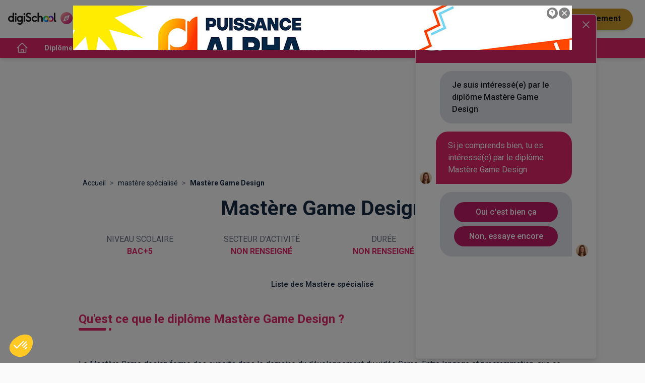

--- FILE ---
content_type: application/javascript; charset=UTF-8
request_url: https://www.orientation.com/_next/static/chunks/9384-8dc4589445133348.js
body_size: 108868
content:
(self.webpackChunk_N_E=self.webpackChunk_N_E||[]).push([[9384],{65877:function(e,t,n){"use strict";n.d(t,{e:function(){return f}});var r=n(67294),i=n(52798),o=n(48988),l=n(54911),a=n(73469);function s(e){var t=r.useRef();return t.current||(t.current={v:e()}),t.current.v}var u=function(){return(u=Object.assign||function(e){for(var t,n=1,r=arguments.length;n<r;n++)for(var i in t=arguments[n])Object.prototype.hasOwnProperty.call(t,i)&&(e[i]=t[i]);return e}).apply(this,arguments)},c=function(e,t){var n={};for(var r in e)Object.prototype.hasOwnProperty.call(e,r)&&0>t.indexOf(r)&&(n[r]=e[r]);if(null!=e&&"function"==typeof Object.getOwnPropertySymbols)for(var i=0,r=Object.getOwnPropertySymbols(e);i<r.length;i++)0>t.indexOf(r[i])&&Object.prototype.propertyIsEnumerable.call(e,r[i])&&(n[r[i]]=e[r[i]]);return n},d=function(e,t){var n="function"==typeof Symbol&&e[Symbol.iterator];if(!n)return e;var r,i,o=n.call(e),l=[];try{for(;(void 0===t||t-- >0)&&!(r=o.next()).done;)l.push(r.value)}catch(a){i={error:a}}finally{try{r&&!r.done&&(n=o.return)&&n.call(o)}finally{if(i)throw i.error}}return l};function p(e){return e}function f(e){for(var t=[],n=1;n<arguments.length;n++)t[n-1]=arguments[n];var f,h,g,m,v,b,y,x,k,w,S,E=d(t,1)[0],R=void 0===E?{}:E,T=(g=s(function(){return"function"==typeof e?e():e}),m=R.context,v=R.guards,b=R.actions,y=R.activities,x=R.services,k=R.delays,R.state,w=c(R,["context","guards","actions","activities","services","delays","state"]),S=s(function(){var e=g.withConfig({context:m,guards:v,actions:b,activities:y,services:x,delays:k},function(){return u(u({},g.context),m)});return(0,o.kJ)(e,w)}),(0,a.Z)(function(){Object.assign(S.machine.options.actions,b),Object.assign(S.machine.options.guards,v),Object.assign(S.machine.options.activities,y),Object.assign(S.machine.options.services,x),Object.assign(S.machine.options.delays,k)},[b,v,y,x,k]),S),O=(0,r.useCallback)(function(){return T.status===o.TM.NotStarted?R.state?l.ZM.create(R.state):T.machine.initialState:T.getSnapshot()},[T]),_=(0,r.useCallback)(function(e,t){return function(e,t,n){if(e.status===o.TM.NotStarted)return!0;var r=void 0===n.changed&&(Object.keys(n.children).length>0||"boolean"==typeof t.changed);return!(n.changed||r)}(T,e,t)},[T]),A=(0,r.useCallback)(function(e){return T.subscribe(e).unsubscribe},[T]),I=(0,i.useSyncExternalStoreWithSelector)(A,O,O,p,_);return(0,r.useEffect)(function(){var e=R.state;return T.start(e?l.ZM.create(e):void 0),function(){T.stop(),T.status=o.TM.NotStarted}},[]),[I,T.send,T]}},6182:function(e,t,n){"use strict";n.d(t,{Z:function(){return c}});let r="undefined"!=typeof crypto&&crypto.randomUUID&&crypto.randomUUID.bind(crypto);var i={randomUUID:r};let o,l=new Uint8Array(16);function a(){if(!o&&!(o="undefined"!=typeof crypto&&crypto.getRandomValues&&crypto.getRandomValues.bind(crypto)))throw Error("crypto.getRandomValues() not supported. See https://github.com/uuidjs/uuid#getrandomvalues-not-supported");return o(l)}let s=[];for(let u=0;u<256;++u)s.push((u+256).toString(16).slice(1));var c=function(e,t,n){if(i.randomUUID&&!t&&!e)return i.randomUUID();e=e||{};let r=e.random||(e.rng||a)();if(r[6]=15&r[6]|64,r[8]=63&r[8]|128,t){n=n||0;for(let o=0;o<16;++o)t[n+o]=r[o];return t}return function(e,t=0){return s[e[t+0]]+s[e[t+1]]+s[e[t+2]]+s[e[t+3]]+"-"+s[e[t+4]]+s[e[t+5]]+"-"+s[e[t+6]]+s[e[t+7]]+"-"+s[e[t+8]]+s[e[t+9]]+"-"+s[e[t+10]]+s[e[t+11]]+s[e[t+12]]+s[e[t+13]]+s[e[t+14]]+s[e[t+15]]}(r)}},91296:function(e,t,n){var r=0/0,i=/^\s+|\s+$/g,o=/^[-+]0x[0-9a-f]+$/i,l=/^0b[01]+$/i,a=/^0o[0-7]+$/i,s=parseInt,u="object"==typeof n.g&&n.g&&n.g.Object===Object&&n.g,c="object"==typeof self&&self&&self.Object===Object&&self,d=u||c||Function("return this")(),p=Object.prototype.toString,f=Math.max,h=Math.min,g=function(){return d.Date.now()};function m(e){var t=typeof e;return!!e&&("object"==t||"function"==t)}function v(e){if("number"==typeof e)return e;if("symbol"==typeof(t=e)||(n=t)&&"object"==typeof n&&"[object Symbol]"==p.call(t))return r;if(m(e)){var t,n,u="function"==typeof e.valueOf?e.valueOf():e;e=m(u)?u+"":u}if("string"!=typeof e)return 0===e?e:+e;e=e.replace(i,"");var c=l.test(e);return c||a.test(e)?s(e.slice(2),c?2:8):o.test(e)?r:+e}e.exports=function(e,t,n){var r,i,o,l,a,s,u=0,c=!1,d=!1,p=!0;if("function"!=typeof e)throw TypeError("Expected a function");function b(t){var n=r,o=i;return r=i=void 0,u=t,l=e.apply(o,n)}function y(e){var n=e-s,r=e-u;return void 0===s||n>=t||n<0||d&&r>=o}function x(){var e,n,r,i,l=g();if(y(l))return k(l);a=setTimeout(x,(n=l-s,r=l-u,i=t-n,d?h(i,o-r):i))}function k(e){return(a=void 0,p&&r)?b(e):(r=i=void 0,l)}function w(){var e,n=g(),o=y(n);if(r=arguments,i=this,s=n,o){if(void 0===a)return u=e=s,a=setTimeout(x,t),c?b(e):l;if(d)return a=setTimeout(x,t),b(s)}return void 0===a&&(a=setTimeout(x,t)),l}return t=v(t)||0,m(n)&&(c=!!n.leading,o=(d="maxWait"in n)?f(v(n.maxWait)||0,t):o,p="trailing"in n?!!n.trailing:p),w.cancel=function(){void 0!==a&&clearTimeout(a),u=0,r=s=i=a=void 0},w.flush=function(){return void 0===a?l:k(g())},w}},69260:function(e,t,n){var r;(r=function(e,t,n){"use strict";function r(e){return e&&"object"==typeof e&&"default"in e?e:{default:e}}var i=r(t),o=r(n);function l(e,t){var n=Object.keys(e);if(Object.getOwnPropertySymbols){var r=Object.getOwnPropertySymbols(e);t&&(r=r.filter(function(t){return Object.getOwnPropertyDescriptor(e,t).enumerable})),n.push.apply(n,r)}return n}function a(e){for(var t=1;t<arguments.length;t++){var n=null!=arguments[t]?arguments[t]:{};t%2?l(Object(n),!0).forEach(function(t){s(e,t,n[t])}):Object.getOwnPropertyDescriptors?Object.defineProperties(e,Object.getOwnPropertyDescriptors(n)):l(Object(n)).forEach(function(t){Object.defineProperty(e,t,Object.getOwnPropertyDescriptor(n,t))})}return e}function s(e,t,n){var r,i;return(r=t,i=function(e,t){if("object"!=typeof e||null===e)return e;var n=e[Symbol.toPrimitive];if(void 0!==n){var r=n.call(e,t||"default");if("object"!=typeof r)return r;throw TypeError("@@toPrimitive must return a primitive value.")}return("string"===t?String:Number)(e)}(r,"string"),(t="symbol"==typeof i?i:String(i))in e)?Object.defineProperty(e,t,{value:n,enumerable:!0,configurable:!0,writable:!0}):e[t]=n,e}function u(e,t){if(null==e)return{};var n,r,i=function(e,t){if(null==e)return{};var n,r,i={},o=Object.keys(e);for(r=0;r<o.length;r++)n=o[r],t.indexOf(n)>=0||(i[n]=e[n]);return i}(e,t);if(Object.getOwnPropertySymbols){var o=Object.getOwnPropertySymbols(e);for(r=0;r<o.length;r++)n=o[r],!(t.indexOf(n)>=0)&&Object.prototype.propertyIsEnumerable.call(e,n)&&(i[n]=e[n])}return i}function c(e,t){(null==t||t>e.length)&&(t=e.length);for(var n=0,r=Array(t);n<t;n++)r[n]=e[n];return r}var d=["animationData","loop","autoplay","initialSegment","onComplete","onLoopComplete","onEnterFrame","onSegmentStart","onConfigReady","onDataReady","onDataFailed","onLoadedImages","onDOMLoaded","onDestroy","lottieRef","renderer","name","assetsPath","rendererSettings"],p=function(e,t){var r=e.animationData,l=e.loop,s=e.autoplay,p=e.initialSegment,f=e.onComplete,h=e.onLoopComplete,g=e.onEnterFrame,m=e.onSegmentStart,v=e.onConfigReady,b=e.onDataReady,y=e.onDataFailed,x=e.onLoadedImages,k=e.onDOMLoaded,w=e.onDestroy;e.lottieRef,e.renderer,e.name,e.assetsPath,e.rendererSettings;var S,E,R=u(e,d),T=function(e){if(Array.isArray(e))return e}(S=n.useState(!1))||function(e,t){var n=null==e?null:"undefined"!=typeof Symbol&&e[Symbol.iterator]||e["@@iterator"];if(null!=n){var r,i,o,l,a=[],s=!0,u=!1;try{if(o=(n=n.call(e)).next,0===t){if(Object(n)!==n)return;s=!1}else for(;!(s=(r=o.call(n)).done)&&(a.push(r.value),a.length!==t);s=!0);}catch(c){u=!0,i=c}finally{try{if(!s&&null!=n.return&&(l=n.return(),Object(l)!==l))return}finally{if(u)throw i}}return a}}(S,2)||function(e,t){if(e){if("string"==typeof e)return c(e,t);var n=Object.prototype.toString.call(e).slice(8,-1);if("Object"===n&&e.constructor&&(n=e.constructor.name),"Map"===n||"Set"===n)return Array.from(e);if("Arguments"===n||/^(?:Ui|I)nt(?:8|16|32)(?:Clamped)?Array$/.test(n))return c(e,t)}}(S,2)||function(){throw TypeError("Invalid attempt to destructure non-iterable instance.\nIn order to be iterable, non-array objects must have a [Symbol.iterator]() method.")}(),O=T[0],_=T[1],A=n.useRef(),I=n.useRef(null),P=function(){var e;null===(e=A.current)||void 0===e||e.play()},L=function(){var e;null===(e=A.current)||void 0===e||e.stop()},$=function(){var e;null===(e=A.current)||void 0===e||e.pause()},C=function(e){var t;null===(t=A.current)||void 0===t||t.setSpeed(e)},D=function(e,t){var n;null===(n=A.current)||void 0===n||n.goToAndPlay(e,t)},z=function(e,t){var n;null===(n=A.current)||void 0===n||n.goToAndStop(e,t)},j=function(e){var t;null===(t=A.current)||void 0===t||t.setDirection(e)},M=function(e,t){var n;null===(n=A.current)||void 0===n||n.playSegments(e,t)},Z=function(e){var t;null===(t=A.current)||void 0===t||t.setSubframe(e)},F=function(e){var t;return null===(t=A.current)||void 0===t?void 0:t.getDuration(e)},B=function(){var e;null===(e=A.current)||void 0===e||e.destroy(),A.current=void 0},U=function(){var t,n=arguments.length>0&&void 0!==arguments[0]?arguments[0]:{};if(I.current){null===(t=A.current)||void 0===t||t.destroy();var r=a(a(a({},e),n),{},{container:I.current});return A.current=i.default.loadAnimation(r),_(!!A.current),function(){var e;null===(e=A.current)||void 0===e||e.destroy(),A.current=void 0}}};return n.useEffect(function(){var e=U();return function(){return null==e?void 0:e()}},[r,l]),n.useEffect(function(){A.current&&(A.current.autoplay=!!s)},[s]),n.useEffect(function(){if(A.current){if(!p){A.current.resetSegments(!0);return}Array.isArray(p)&&p.length&&((A.current.currentRawFrame<p[0]||A.current.currentRawFrame>p[1])&&(A.current.currentRawFrame=p[0]),A.current.setSegment(p[0],p[1]))}},[p]),n.useEffect(function(){var e=[{name:"complete",handler:f},{name:"loopComplete",handler:h},{name:"enterFrame",handler:g},{name:"segmentStart",handler:m},{name:"config_ready",handler:v},{name:"data_ready",handler:b},{name:"data_failed",handler:y},{name:"loaded_images",handler:x},{name:"DOMLoaded",handler:k},{name:"destroy",handler:w}].filter(function(e){return null!=e.handler});if(e.length){var t=e.map(function(e){var t;return null===(t=A.current)||void 0===t||t.addEventListener(e.name,e.handler),function(){var t;null===(t=A.current)||void 0===t||t.removeEventListener(e.name,e.handler)}});return function(){t.forEach(function(e){return e()})}}},[f,h,g,m,v,b,y,x,k,w]),{View:o.default.createElement("div",a({style:t,ref:I},R)),play:P,stop:L,pause:$,setSpeed:C,goToAndStop:z,goToAndPlay:D,setDirection:j,playSegments:M,setSubframe:Z,getDuration:F,destroy:B,animationContainerRef:I,animationLoaded:O,animationItem:A.current}},f=function(e){var t=e.wrapperRef,r=e.animationItem,i=e.mode,o=e.actions;n.useEffect(function(){var e,n,l,a,s,u=t.current;if(u&&r&&o.length)switch(r.stop(),i){case"scroll":return e=null,n=function(){var t,n,i,l,a,s=(i=(n=u.getBoundingClientRect()).top,l=n.height,(a=window.innerHeight-i)/(window.innerHeight+l)),c=o.find(function(e){var t=e.visibility;return t&&s>=t[0]&&s<=t[1]});if(c){if("seek"===c.type&&c.visibility&&2===c.frames.length){var d=c.frames[0]+Math.ceil((s-c.visibility[0])/(c.visibility[1]-c.visibility[0])*c.frames[1]);//! goToAndStop must be relative to the start of the current segment
r.goToAndStop(d-r.firstFrame-1,!0)}"loop"===c.type&&(null===e?(r.playSegments(c.frames,!0),e=c.frames):e!==c.frames?(r.playSegments(c.frames,!0),e=c.frames):r.isPaused&&(r.playSegments(c.frames,!0),e=c.frames)),"play"===c.type&&r.isPaused&&(r.resetSegments(!0),r.play()),"stop"===c.type&&r.goToAndStop(c.frames[0]-r.firstFrame-1,!0)}},document.addEventListener("scroll",n),function(){document.removeEventListener("scroll",n)};case"cursor":return l=function(e,t){var n=e,i=t;if(-1!==n&&-1!==i){var l,a,s,c,d,p,f,h,g=(a=n,s=i,d=(c=u.getBoundingClientRect()).top,p=c.left,f=c.width,{x:(a-p)/f,y:(s-d)/(h=c.height)});n=g.x,i=g.y}var m=o.find(function(e){var t=e.position;return t&&Array.isArray(t.x)&&Array.isArray(t.y)?n>=t.x[0]&&n<=t.x[1]&&i>=t.y[0]&&i<=t.y[1]:!(!t||Number.isNaN(t.x)||Number.isNaN(t.y))&&n===t.x&&i===t.y});if(m){if("seek"===m.type&&m.position&&Array.isArray(m.position.x)&&Array.isArray(m.position.y)&&2===m.frames.length){var v=(n-m.position.x[0])/(m.position.x[1]-m.position.x[0]),b=(i-m.position.y[0])/(m.position.y[1]-m.position.y[0]);r.playSegments(m.frames,!0),r.goToAndStop(Math.ceil((v+b)/2*(m.frames[1]-m.frames[0])),!0)}"loop"===m.type&&r.playSegments(m.frames,!0),"play"===m.type&&(r.isPaused&&r.resetSegments(!1),r.playSegments(m.frames)),"stop"===m.type&&r.goToAndStop(m.frames[0],!0)}},a=function(e){l(e.clientX,e.clientY)},s=function(){l(-1,-1)},u.addEventListener("mousemove",a),u.addEventListener("mouseout",s),function(){u.removeEventListener("mousemove",a),u.removeEventListener("mouseout",s)}}},[i,r])},h=function(e){var t=e.actions,n=e.mode,r=e.lottieObj,i=r.animationItem,o=r.View;return f({actions:t,animationItem:i,mode:n,wrapperRef:r.animationContainerRef}),o},g=["style","interactivity"],m=function(e){var t,r,i,o=e.style,l=e.interactivity,a=u(e,g),s=p(a,o),c=s.View,d=s.play,f=s.stop,m=s.pause,v=s.setSpeed,b=s.goToAndStop,y=s.goToAndPlay,x=s.setDirection,k=s.playSegments,w=s.setSubframe,S=s.getDuration,E=s.destroy,R=s.animationContainerRef,T=s.animationLoaded,O=s.animationItem;return n.useEffect(function(){e.lottieRef&&(e.lottieRef.current={play:d,stop:f,pause:m,setSpeed:v,goToAndPlay:y,goToAndStop:b,setDirection:x,playSegments:k,setSubframe:w,getDuration:S,destroy:E,animationContainerRef:R,animationLoaded:T,animationItem:O})},[null===(t=e.lottieRef)||void 0===t?void 0:t.current]),h({lottieObj:{View:c,play:d,stop:f,pause:m,setSpeed:v,goToAndStop:b,goToAndPlay:y,setDirection:x,playSegments:k,setSubframe:w,getDuration:S,destroy:E,animationContainerRef:R,animationLoaded:T,animationItem:O},actions:null!==(r=null==l?void 0:l.actions)&&void 0!==r?r:[],mode:null!==(i=null==l?void 0:l.mode)&&void 0!==i?i:"scroll"})};Object.defineProperty(e,"LottiePlayer",{enumerable:!0,get:function(){return i.default}}),e.default=m,e.useLottie=p,e.useLottieInteractivity=h,Object.defineProperty(e,"__esModule",{value:!0})})(t,n(11248),n(67294))},80552:function(e,t){"use strict";Object.defineProperty(t,"__esModule",{value:!0}),/*! *****************************************************************************
Copyright (c) Microsoft Corporation.

Permission to use, copy, modify, and/or distribute this software for any
purpose with or without fee is hereby granted.

THE SOFTWARE IS PROVIDED "AS IS" AND THE AUTHOR DISCLAIMS ALL WARRANTIES WITH
REGARD TO THIS SOFTWARE INCLUDING ALL IMPLIED WARRANTIES OF MERCHANTABILITY
AND FITNESS. IN NO EVENT SHALL THE AUTHOR BE LIABLE FOR ANY SPECIAL, DIRECT,
INDIRECT, OR CONSEQUENTIAL DAMAGES OR ANY DAMAGES WHATSOEVER RESULTING FROM
LOSS OF USE, DATA OR PROFITS, WHETHER IN AN ACTION OF CONTRACT, NEGLIGENCE OR
OTHER TORTIOUS ACTION, ARISING OUT OF OR IN CONNECTION WITH THE USE OR
PERFORMANCE OF THIS SOFTWARE.
***************************************************************************** */ t.__assign=function(){return t.__assign=Object.assign||function(e){for(var t,n=1,r=arguments.length;n<r;n++)for(var i in t=arguments[n])Object.prototype.hasOwnProperty.call(t,i)&&(e[i]=t[i]);return e},t.__assign.apply(this,arguments)},t.__read=function(e,t){var n="function"==typeof Symbol&&e[Symbol.iterator];if(!n)return e;var r,i,o=n.call(e),l=[];try{for(;(void 0===t||t-- >0)&&!(r=o.next()).done;)l.push(r.value)}catch(a){i={error:a}}finally{try{r&&!r.done&&(n=o.return)&&n.call(o)}finally{if(i)throw i.error}}return l},t.__rest=function(e,t){var n={};for(var r in e)Object.prototype.hasOwnProperty.call(e,r)&&0>t.indexOf(r)&&(n[r]=e[r]);if(null!=e&&"function"==typeof Object.getOwnPropertySymbols)for(var i=0,r=Object.getOwnPropertySymbols(e);i<r.length;i++)0>t.indexOf(r[i])&&Object.prototype.propertyIsEnumerable.call(e,r[i])&&(n[r[i]]=e[r[i]]);return n},t.__spreadArray=function(e,t,n){if(n||2===arguments.length)for(var r,i=0,o=t.length;i<o;i++)!r&&i in t||(r||(r=Array.prototype.slice.call(t,0,i)),r[i]=t[i]);return e.concat(r||Array.prototype.slice.call(t))},t.__values=function(e){var t="function"==typeof Symbol&&Symbol.iterator,n=t&&e[t],r=0;if(n)return n.call(e);if(e&&"number"==typeof e.length)return{next:function(){return e&&r>=e.length&&(e=void 0),{value:e&&e[r++],done:!e}}};throw TypeError(t?"Object is not iterable.":"Symbol.iterator is not defined.")}},73487:function(e,t,n){"use strict";Object.defineProperty(t,"__esModule",{value:!0});var r=n(27108),i=r.ActionTypes.Start,o=r.ActionTypes.Stop,l=r.ActionTypes.Raise,a=r.ActionTypes.Send,s=r.ActionTypes.Cancel,u=r.ActionTypes.NullEvent,c=r.ActionTypes.Assign,d=r.ActionTypes.After,p=r.ActionTypes.DoneState,f=r.ActionTypes.Log,h=r.ActionTypes.Init,g=r.ActionTypes.Invoke,m=r.ActionTypes.ErrorExecution,v=r.ActionTypes.ErrorPlatform,b=r.ActionTypes.ErrorCustom,y=r.ActionTypes.Update,x=r.ActionTypes.Choose,k=r.ActionTypes.Pure;t.after=d,t.assign=c,t.cancel=s,t.choose=x,t.doneState=p,t.error=b,t.errorExecution=m,t.errorPlatform=v,t.init=h,t.invoke=g,t.log=f,t.nullEvent=u,t.pure=k,t.raise=l,t.send=a,t.start=i,t.stop=o,t.update=y},41428:function(e,t,n){"use strict";n(80552);var r=n(27108),i=n(73487),o=n(50509);n(29660),i.init;var l=function(e){return{type:i.assign,assignment:e}};t.f0=l,t.Le=function(e){return{type:r.ActionTypes.Pure,get:e}},t.OU=function(e,t){return{type:i.raise,event:"function"==typeof e?e:o.toEventObject(e),delay:t?t.delay:void 0,id:null==t?void 0:t.id}},t.lW=function e(t,n){return{to:n?n.to:void 0,type:i.send,event:o.isFunction(t)?t:o.toEventObject(t),delay:n?n.delay:void 0,id:n&&void 0!==n.id?n.id:o.isFunction(t)?t.name:o.getEventType(t)}}},39448:function(e,t){"use strict";Object.defineProperty(t,"__esModule",{value:!0}),t.DEFAULT_GUARD_TYPE="xstate.guard",t.EMPTY_ACTIVITY_MAP={},t.STATE_DELIMITER=".",t.TARGETLESS_KEY=""},29660:function(e,t){"use strict";Object.defineProperty(t,"__esModule",{value:!0}),t.IS_PRODUCTION=!0},27108:function(e,t){"use strict";var n,r;Object.defineProperty(t,"__esModule",{value:!0}),t.ActionTypes=void 0,(n=t.ActionTypes||(t.ActionTypes={})).Start="xstate.start",n.Stop="xstate.stop",n.Raise="xstate.raise",n.Send="xstate.send",n.Cancel="xstate.cancel",n.NullEvent="",n.Assign="xstate.assign",n.After="xstate.after",n.DoneState="done.state",n.DoneInvoke="done.invoke",n.Log="xstate.log",n.Init="xstate.init",n.Invoke="xstate.invoke",n.ErrorExecution="error.execution",n.ErrorCommunication="error.communication",n.ErrorPlatform="error.platform",n.ErrorCustom="xstate.error",n.Update="xstate.update",n.Pure="xstate.pure",n.Choose="xstate.choose",t.SpecialTargets=void 0,(r=t.SpecialTargets||(t.SpecialTargets={})).Parent="#_parent",r.Internal="#_internal"},50509:function(e,t,n){"use strict";Object.defineProperty(t,"__esModule",{value:!0});var r,i=n(80552),o=n(27108),l=n(73487),a=n(39448),s=n(29660);function u(e,t){try{if(y(e))return e;return e.toString().split(t)}catch(n){throw Error("'".concat(e,"' is not a valid state path."))}}function c(e){return"object"==typeof e&&"value"in e&&"context"in e&&"event"in e&&"_event"in e}function d(e,t){return c(e)?e.value:y(e)?p(e):"string"!=typeof e?e:p(u(e,t))}function p(e){if(1===e.length)return e[0];for(var t={},n=t,r=0;r<e.length-1;r++)r===e.length-2?n[e[r]]=e[r+1]:(n[e[r]]={},n=n[e[r]]);return t}function f(e,t){for(var n={},r=Object.keys(e),i=0;i<r.length;i++){var o=r[i];n[o]=t(e[o],o,e,i)}return n}var h=function(e){return function(t){var n,r,o=t;try{for(var l=i.__values(e),a=l.next();!a.done;a=l.next())o=o[a.value]}catch(s){n={error:s}}finally{try{a&&!a.done&&(r=l.return)&&r.call(l)}finally{if(n)throw n.error}}return o}};function g(e){var t;return(t=[]).concat.apply(t,i.__spreadArray([],i.__read(e),!1))}function m(e){return y(e)?e:[e]}function v(e){return void 0===e?[]:m(e)}function b(e,t){return f(e.states,function(e,n){if(e){var r=(k(t)?void 0:t[n])||(e?e.current:void 0);if(r)return{current:r,states:b(e,r)}}})}function y(e){return Array.isArray(e)}function x(e){return"function"==typeof e}function k(e){return"string"==typeof e}t.warn=function(){},s.IS_PRODUCTION||(t.warn=function(e,t){var n=e instanceof Error?e:void 0;if((n||!e)&&void 0!==console){var r=["Warning: ".concat(t)];n&&r.push(n),console.warn.apply(console,r)}});var w="function"==typeof Symbol&&Symbol.observable||"@@observable",S=((r={})[w]=function(){return this},r[Symbol.observable]=function(){return this},r);function E(e){return!!e&&"__xstatenode"in e}var R,T=(R=0,function(){return R++,R.toString(16)});function O(e,t){return k(e)||"number"==typeof e?i.__assign({type:e},t):e}t.createInvokeId=function(e,t){return"".concat(e,":invocation[").concat(t,"]")},t.evaluateGuard=function(e,t,n,r,i){var o=e.options.guards,l={state:i,cond:t,_event:r};if(t.type===a.DEFAULT_GUARD_TYPE)return((null==o?void 0:o[t.name])||t.predicate)(n,r.data,l);var s=null==o?void 0:o[t.type];if(!s)throw Error("Guard '".concat(t.type,"' is not implemented on machine '").concat(e.id,"'."));return s(n,r.data,l)},t.flatten=g,t.getActionType=function(e){try{return k(e)||"number"==typeof e?"".concat(e):x(e)?e.name:e.type}catch(t){throw Error("Actions must be strings or objects with a string action.type property.")}},t.getEventType=function(e){try{return k(e)||"number"==typeof e?"".concat(e):e.type}catch(t){throw Error("Events must be strings or objects with a string event.type property.")}},t.interopSymbols=S,t.isActor=function(e){return!!e&&"function"==typeof e.send},t.isArray=y,t.isBehavior=function(e){return null!==e&&"object"==typeof e&&"transition"in e&&"function"==typeof e.transition},t.isBuiltInEvent=function(e){return/^(done|error)\./.test(e)},t.isFunction=x,t.isMachine=E,t.isObservable=function(e){try{return"subscribe"in e&&x(e.subscribe)}catch(t){return!1}},t.isPromiseLike=function(e){return!!(e instanceof Promise||null!==e&&(x(e)||"object"==typeof e)&&x(e.then))},t.isRaisableAction=function(e){return(e.type===l.raise||e.type===l.send&&e.to===o.SpecialTargets.Internal)&&"number"!=typeof e.delay},t.isStateLike=c,t.isString=k,t.keys=function(e){return Object.keys(e)},t.mapContext=function(e,t,n){if(x(e))return e(t,n.data);var r,o,l={};try{for(var a=i.__values(Object.keys(e)),s=a.next();!s.done;s=a.next()){var u=s.value,c=e[u];x(c)?l[u]=c(t,n.data):l[u]=c}}catch(d){r={error:d}}finally{try{s&&!s.done&&(o=a.return)&&o.call(a)}finally{if(r)throw r.error}}return l},t.mapFilterValues=function(e,t,n){var r,o,l={};try{for(var a=i.__values(Object.keys(e)),s=a.next();!s.done;s=a.next()){var u=s.value,c=e[u];n(c)&&(l[u]=t(c,u,e))}}catch(d){r={error:d}}finally{try{s&&!s.done&&(o=a.return)&&o.call(a)}finally{if(r)throw r.error}}return l},t.mapValues=f,t.matchesState=function e(t,n,r){void 0===r&&(r=a.STATE_DELIMITER);var i=d(t,r),o=d(n,r);return k(o)?!!k(i)&&o===i:k(i)?i in o:Object.keys(i).every(function(t){return t in o&&e(i[t],o[t])})},t.nestedPath=function(e,t){return function(n){var r,o,l=n;try{for(var a=i.__values(e),s=a.next();!s.done;s=a.next()){var u=s.value;l=l[t][u]}}catch(c){r={error:c}}finally{try{s&&!s.done&&(o=a.return)&&o.call(a)}finally{if(r)throw r.error}}return l}},t.normalizeTarget=function(e){if(void 0!==e&&e!==a.TARGETLESS_KEY)return v(e)},t.partition=function(e,t){var n,r,o=i.__read([[],[]],2),l=o[0],a=o[1];try{for(var s=i.__values(e),u=s.next();!u.done;u=s.next()){var c=u.value;t(c)?l.push(c):a.push(c)}}catch(d){n={error:d}}finally{try{u&&!u.done&&(r=s.return)&&r.call(s)}finally{if(n)throw n.error}}return[l,a]},t.path=h,t.pathToStateValue=p,t.pathsToStateValue=function(e){var t,n,r={};if(e&&1===e.length&&1===e[0].length)return e[0][0];try{for(var o=i.__values(e),l=o.next();!l.done;l=o.next())for(var a=l.value,s=r,u=0;u<a.length;u++){var c=a[u];if(u===a.length-2){s[c]=a[u+1];break}s[c]=s[c]||{},s=s[c]}}catch(d){t={error:d}}finally{try{l&&!l.done&&(n=o.return)&&n.call(o)}finally{if(t)throw t.error}}return r},t.reportUnhandledExceptionOnInvocation=function(e,t,n){if(!s.IS_PRODUCTION){var r=e.stack?" Stacktrace was '".concat(e.stack,"'"):"";if(e===t)console.error("Missing onError handler for invocation '".concat(n,"', error was '").concat(e,"'.").concat(r));else{var i=t.stack?" Stacktrace was '".concat(t.stack,"'"):"";console.error("Missing onError handler and/or unhandled exception/promise rejection for invocation '".concat(n,"'. ")+"Original error: '".concat(e,"'. ").concat(r," Current error is '").concat(t,"'.").concat(i))}}},t.symbolObservable=w,t.toArray=v,t.toArrayStrict=m,t.toEventObject=O,t.toGuard=function(e,t){return e?k(e)?{type:a.DEFAULT_GUARD_TYPE,name:e,predicate:t?t[e]:void 0}:x(e)?{type:a.DEFAULT_GUARD_TYPE,name:e.name,predicate:e}:e:void 0},t.toInvokeSource=function(e){return"string"==typeof e?{type:e}:e},t.toObserver=function(e,t,n){var r=function(){},i="object"==typeof e,o=i?e:null;return{next:((i?e.next:e)||r).bind(o),error:((i?e.error:t)||r).bind(o),complete:((i?e.complete:n)||r).bind(o)}},t.toSCXMLEvent=function(e,t){if(!k(e)&&"$$type"in e&&"scxml"===e.$$type)return e;var n=O(e);return i.__assign({name:n.type,data:n,$$type:"scxml",type:"external"},t)},t.toStatePath=u,t.toStatePaths=function e(t){return t?k(t)?[[t]]:g(Object.keys(t).map(function(n){var r=t[n];return"string"==typeof r||r&&Object.keys(r).length?e(t[n]).map(function(e){return[n].concat(e)}):[[n]]})):[[]]},t.toStateValue=d,t.toTransitionConfigArray=function(e,t){return m(t).map(function(t){return void 0===t||"string"==typeof t||E(t)?{target:t,event:e}:i.__assign(i.__assign({},t),{event:e})})},t.uniqueId=T,t.updateContext=function(e,n,r,o){return s.IS_PRODUCTION||t.warn(!!e,"Attempting to update undefined context"),e?r.reduce(function(e,t){var r,l,a=t.assignment,s={state:o,action:t,_event:n},u={};if(x(a))u=a(e,n.data,s);else try{for(var c=i.__values(Object.keys(a)),d=c.next();!d.done;d=c.next()){var p=d.value,f=a[p];u[p]=x(f)?f(e,n.data,s):f}}catch(h){r={error:h}}finally{try{d&&!d.done&&(l=c.return)&&l.call(c)}finally{if(r)throw r.error}}return Object.assign({},e,u)},e):e},t.updateHistoryStates=b,t.updateHistoryValue=function(e,t){return{current:t,states:b(e,t)}}},25408:function(e,t,n){"use strict";n.d(t,{V:function(){return ec}});var r,i=n(67294),o=n(32984),l=n(12351),a=n(23784),s=n(61363),u=n(64103),c=n(19946),d=n(82180),p=n(46045),f=n(84575),h=n(73781),g=n(3855),m=((r=m||{})[r.Forwards=0]="Forwards",r[r.Backwards=1]="Backwards",r),v=n(14879),b=n(51074);function y(e,t,n,r){let o=(0,g.E)(n);(0,i.useEffect)(()=>{function n(e){o.current(e)}return(e=null!=e?e:window).addEventListener(t,n,r),()=>e.removeEventListener(t,n,r)},[e,t,r])}var x=n(81021);function k(e,t){let n=(0,i.useRef)([]),r=(0,h.z)(e);(0,i.useEffect)(()=>{let e=[...n.current];for(let[i,o]of t.entries())if(n.current[i]!==o){let l=r(t,e);return n.current=t,l}},[r,...t])}var w,S=((w=S||{})[w.None=1]="None",w[w.InitialFocus=2]="InitialFocus",w[w.TabLock=4]="TabLock",w[w.FocusLock=8]="FocusLock",w[w.RestoreFocus=16]="RestoreFocus",w[w.All=30]="All",w);let E=Object.assign((0,l.yV)(function(e,t){var n,r,s;let u=(0,i.useRef)(null),c=(0,a.T)(u,t),{initialFocus:w,containers:S,features:E=30,...R}=e;(0,d.H)()||(E=1);let T=(0,b.i)(u);!function({ownerDocument:e},t){let n=(0,i.useRef)(null);y(null==e?void 0:e.defaultView,"focusout",e=>{!t||n.current||(n.current=e.target)},!0),k(()=>{t||((null==e?void 0:e.activeElement)===(null==e?void 0:e.body)&&(0,f.C5)(n.current),n.current=null)},[t]);let r=(0,i.useRef)(!1);(0,i.useEffect)(()=>(r.current=!1,()=>{r.current=!0,(0,x.Y)(()=>{r.current&&((0,f.C5)(n.current),n.current=null)})}),[])}({ownerDocument:T},Boolean(16&E));let O=function({ownerDocument:e,container:t,initialFocus:n},r){let o=(0,i.useRef)(null),l=(0,v.t)();return k(()=>{if(!r)return;let i=t.current;i&&(0,x.Y)(()=>{if(!l.current)return;let t=null==e?void 0:e.activeElement;if(null!=n&&n.current){if((null==n?void 0:n.current)===t){o.current=t;return}}else if(i.contains(t)){o.current=t;return}null!=n&&n.current?(0,f.C5)(n.current):(0,f.jA)(i,f.TO.First)===f.fE.Error&&console.warn("There are no focusable elements inside the <FocusTrap />"),o.current=null==e?void 0:e.activeElement})},[r]),o}({ownerDocument:T,container:u,initialFocus:w},Boolean(2&E));!function({ownerDocument:e,container:t,containers:n,previousActiveElement:r},i){let o=(0,v.t)();y(null==e?void 0:e.defaultView,"focus",e=>{if(!i||!o.current)return;let l=new Set(null==n?void 0:n.current);l.add(t);let a=r.current;if(!a)return;let s=e.target;s&&s instanceof HTMLElement?function(e,t){var n;for(let r of e)if(null!=(n=r.current)&&n.contains(t))return!0;return!1}(l,s)?(r.current=s,(0,f.C5)(s)):(e.preventDefault(),e.stopPropagation(),(0,f.C5)(a)):(0,f.C5)(r.current)},!0)}({ownerDocument:T,container:u,containers:S,previousActiveElement:O},Boolean(8&E));let _,A,I=(_=(0,i.useRef)(0),n="keydown",r=e=>{"Tab"===e.key&&(_.current=e.shiftKey?1:0)},A=(0,g.E)(r),(0,i.useEffect)(()=>{function e(e){A.current(e)}return window.addEventListener(n,e,!0),()=>window.removeEventListener(n,e,!0)},[n,!0]),_),P=(0,h.z)(()=>{let e=u.current;e&&(0,o.E)(I.current,{[m.Forwards]:()=>(0,f.jA)(e,f.TO.First),[m.Backwards]:()=>(0,f.jA)(e,f.TO.Last)})});return i.createElement(i.Fragment,null,Boolean(4&E)&&i.createElement(p._,{as:"button",type:"button",onFocus:P,features:p.A.Focusable}),(0,l.sY)({ourProps:{ref:c},theirProps:R,defaultTag:"div",name:"FocusTrap"}),Boolean(4&E)&&i.createElement(p._,{as:"button",type:"button",onFocus:P,features:p.A.Focusable}))}),{features:S});var R=n(15466),T=n(16723);let O=new Set,_=new Map;function A(e){e.setAttribute("aria-hidden","true"),e.inert=!0}function I(e){let t=_.get(e);t&&(null===t["aria-hidden"]?e.removeAttribute("aria-hidden"):e.setAttribute("aria-hidden",t["aria-hidden"]),e.inert=t.inert)}var P=n(73935);let L=(0,i.createContext)(!1);function $(e){return i.createElement(L.Provider,{value:e.force},e.children)}var C=n(43393);let D=i.Fragment,z=(0,l.yV)(function(e,t){let n=(0,i.useRef)(null),r=(0,a.T)((0,a.h)(e=>{n.current=e}),t),o=(0,b.i)(n),s=function(e){let t=(0,i.useContext)(L),n=(0,i.useContext)(M),r=(0,b.i)(e),[o,l]=(0,i.useState)(()=>{if(!t&&null!==n||C.s)return null;let e=null==r?void 0:r.getElementById("headlessui-portal-root");if(e)return e;if(null===r)return null;let i=r.createElement("div");return i.setAttribute("id","headlessui-portal-root"),r.body.appendChild(i)});return(0,i.useEffect)(()=>{null!==o&&(null!=r&&r.body.contains(o)||null==r||r.body.appendChild(o))},[o,r]),(0,i.useEffect)(()=>{t||null!==n&&l(n.current)},[n,l,t]),o}(n),[u]=(0,i.useState)(()=>{var e;return C.s?null:null!=(e=null==o?void 0:o.createElement("div"))?e:null}),c=(0,d.H)(),p=(0,i.useRef)(!1);return(0,T.e)(()=>{if(p.current=!1,!(!s||!u))return s.contains(u)||(u.setAttribute("data-headlessui-portal",""),s.appendChild(u)),()=>{p.current=!0,(0,x.Y)(()=>{var e;p.current&&s&&u&&(s.removeChild(u),s.childNodes.length<=0&&(null==(e=s.parentElement)||e.removeChild(s)))})}},[s,u]),c&&s&&u?(0,P.createPortal)((0,l.sY)({ourProps:{ref:r},theirProps:e,defaultTag:D,name:"Portal"}),u):null}),j=i.Fragment,M=(0,i.createContext)(null),Z=(0,l.yV)(function(e,t){let{target:n,...r}=e,o={ref:(0,a.T)(t)};return i.createElement(M.Provider,{value:n},(0,l.sY)({ourProps:o,theirProps:r,defaultTag:j,name:"Popover.Group"}))}),F=Object.assign(z,{Group:Z}),B=(0,i.createContext)(null),U=(0,l.yV)(function(e,t){let n=(0,c.M)(),{id:r=`headlessui-description-${n}`,...o}=e,s=function e(){let t=(0,i.useContext)(B);if(null===t){let n=Error("You used a <Description /> component, but it is not inside a relevant parent.");throw Error.captureStackTrace&&Error.captureStackTrace(n,e),n}return t}(),u=(0,a.T)(t);(0,T.e)(()=>s.register(r),[r,s.register]);let d={ref:u,...s.props,id:r};return(0,l.sY)({ourProps:d,theirProps:o,slot:s.slot||{},defaultTag:"p",name:s.name||"Description"})});var V=n(16567);let N=(0,i.createContext)(()=>{});N.displayName="StackContext";var Y=((H=Y||{})[H.Add=0]="Add",H[H.Remove=1]="Remove",H);function q({children:e,onUpdate:t,type:n,element:r,enabled:o}){let l=(0,i.useContext)(N),a=(0,h.z)((...e)=>{null==t||t(...e),l(...e)});return(0,T.e)(()=>{let e=void 0===o||!0===o;return e&&a(0,n,r),()=>{e&&a(1,n,r)}},[a,n,r,o]),i.createElement(N.Provider,{value:a},e)}var H,Q,W,G=n(39650),K=n(9362),J=((Q=J||{})[Q.Open=0]="Open",Q[Q.Closed=1]="Closed",Q),X=((W=X||{})[W.SetTitleId=0]="SetTitleId",W);let ee={0:(e,t)=>e.titleId===t.id?e:{...e,titleId:t.id}},et=(0,i.createContext)(null);function en(e){let t=(0,i.useContext)(et);if(null===t){let n=Error(`<${e} /> is missing a parent <Dialog /> component.`);throw Error.captureStackTrace&&Error.captureStackTrace(n,en),n}return t}function er(e,t){return(0,o.E)(t.type,ee,e,t)}et.displayName="DialogContext";let ei=l.AN.RenderStrategy|l.AN.Static,eo=(0,l.yV)(function(e,t){var n,r;let u=(0,c.M)(),{id:f=`headlessui-dialog-${u}`,open:g,onClose:m,initialFocus:v,__demoMode:x=!1,...k}=e,[w,S]=(0,i.useState)(0),P=(0,V.oJ)();void 0===g&&null!==P&&(g=(0,o.E)(P,{[V.ZM.Open]:!0,[V.ZM.Closed]:!1}));let L=(0,i.useRef)(new Set),C=(0,i.useRef)(null),D=(0,a.T)(C,t),z=(0,i.useRef)(null),j=(0,b.i)(C),M=e.hasOwnProperty("open")||null!==P,Z=e.hasOwnProperty("onClose");if(!M&&!Z)throw Error("You have to provide an `open` and an `onClose` prop to the `Dialog` component.");if(!M)throw Error("You provided an `onClose` prop to the `Dialog`, but forgot an `open` prop.");if(!Z)throw Error("You provided an `open` prop to the `Dialog`, but forgot an `onClose` prop.");if("boolean"!=typeof g)throw Error(`You provided an \`open\` prop to the \`Dialog\`, but the value is not a boolean. Received: ${g}`);if("function"!=typeof m)throw Error(`You provided an \`onClose\` prop to the \`Dialog\`, but the value is not a function. Received: ${m}`);let U=g?0:1,[N,H]=(0,i.useReducer)(er,{titleId:null,descriptionId:null,panelRef:(0,i.createRef)()}),Q=(0,h.z)(()=>m(!1)),W=(0,h.z)(e=>H({type:0,id:e})),J=!!(0,d.H)()&&!x&&0===U,X=w>1,ee=null!==(0,i.useContext)(et);(function(e,t=!0){(0,T.e)(()=>{if(!t||!e.current)return;let n=e.current,r=(0,R.r)(n);if(r){for(let i of(O.add(n),_.keys()))i.contains(n)&&(I(i),_.delete(i));return r.querySelectorAll("body > *").forEach(e=>{if(e instanceof HTMLElement){for(let t of O)if(e.contains(t))return;1===O.size&&(_.set(e,{"aria-hidden":e.getAttribute("aria-hidden"),inert:e.inert}),A(e))}}),()=>{if(O.delete(n),O.size>0)r.querySelectorAll("body > *").forEach(e=>{if(e instanceof HTMLElement&&!_.has(e)){for(let t of O)if(e.contains(t))return;_.set(e,{"aria-hidden":e.getAttribute("aria-hidden"),inert:e.inert}),A(e)}});else for(let e of _.keys())I(e),_.delete(e)}}},[t])})(C,!!X&&J),(0,G.O)(()=>{var e,t;return[...Array.from(null!=(e=null==j?void 0:j.querySelectorAll("body > *, [data-headlessui-portal]"))?e:[]).filter(e=>!(!(e instanceof HTMLElement)||e.contains(z.current)||N.panelRef.current&&e.contains(N.panelRef.current))),null!=(t=N.panelRef.current)?t:C.current]},Q,J&&!X),y(null==j?void 0:j.defaultView,"keydown",e=>{e.defaultPrevented||e.key===s.R.Escape&&0===U&&(X||(e.preventDefault(),e.stopPropagation(),Q()))}),r=0===U&&!ee,(0,i.useEffect)(()=>{var e;if(!r||!j)return;let t=(0,K.k)();function n(e,n,r){let i=e.style.getPropertyValue(n);return Object.assign(e.style,{[n]:r}),t.add(()=>{Object.assign(e.style,{[n]:i})})}let i=j.documentElement,o=(null!=(e=j.defaultView)?e:window).innerWidth-i.clientWidth;if(n(i,"overflow","hidden"),o>0){let l=i.clientWidth-i.offsetWidth;n(i,"paddingRight",`${o-l}px`)}if(/iPhone/gi.test(window.navigator.platform)||/Mac/gi.test(window.navigator.platform)&&window.navigator.maxTouchPoints>0){let a=window.pageYOffset;n(i,"position","fixed"),n(i,"marginTop",`-${a}px`),n(i,"width","100%"),t.add(()=>window.scrollTo(0,a))}return t.dispose},[j,r]),(0,i.useEffect)(()=>{if(0!==U||!C.current)return;let e=new IntersectionObserver(e=>{for(let t of e)0===t.boundingClientRect.x&&0===t.boundingClientRect.y&&0===t.boundingClientRect.width&&0===t.boundingClientRect.height&&Q()});return e.observe(C.current),()=>e.disconnect()},[U,C,Q]);let[en,eo]=function(){let[e,t]=(0,i.useState)([]);return[e.length>0?e.join(" "):void 0,(0,i.useMemo)(()=>function(e){let n=(0,h.z)(e=>(t(t=>[...t,e]),()=>t(t=>{let n=t.slice(),r=n.indexOf(e);return -1!==r&&n.splice(r,1),n}))),r=(0,i.useMemo)(()=>({register:n,slot:e.slot,name:e.name,props:e.props}),[n,e.slot,e.name,e.props]);return i.createElement(B.Provider,{value:r},e.children)},[t])]}(),el=(0,i.useMemo)(()=>[{dialogState:U,close:Q,setTitleId:W},N],[U,N,Q,W]),ea=(0,i.useMemo)(()=>({open:0===U}),[U]),es={ref:D,id:f,role:"dialog","aria-modal":0===U||void 0,"aria-labelledby":N.titleId,"aria-describedby":en};return i.createElement(q,{type:"Dialog",enabled:0===U,element:C,onUpdate:(0,h.z)((e,t,n)=>{"Dialog"===t&&(0,o.E)(e,{[Y.Add](){L.current.add(n),S(e=>e+1)},[Y.Remove](){L.current.add(n),S(e=>e-1)}})})},i.createElement($,{force:!0},i.createElement(F,null,i.createElement(et.Provider,{value:el},i.createElement(F.Group,{target:C},i.createElement($,{force:!1},i.createElement(eo,{slot:ea,name:"Dialog.Description"},i.createElement(E,{initialFocus:v,containers:L,features:J?(0,o.E)(X?"parent":"leaf",{parent:E.features.RestoreFocus,leaf:E.features.All&~E.features.FocusLock}):E.features.None},(0,l.sY)({ourProps:es,theirProps:k,slot:ea,defaultTag:"div",features:ei,visible:0===U,name:"Dialog"})))))))),i.createElement(p._,{features:p.A.Hidden,ref:z}))}),el=(0,l.yV)(function(e,t){let n=(0,c.M)(),{id:r=`headlessui-dialog-overlay-${n}`,...o}=e,[{dialogState:s,close:d}]=en("Dialog.Overlay"),p=(0,a.T)(t),f=(0,h.z)(e=>{if(e.target===e.currentTarget){if((0,u.P)(e.currentTarget))return e.preventDefault();e.preventDefault(),e.stopPropagation(),d()}}),g=(0,i.useMemo)(()=>({open:0===s}),[s]);return(0,l.sY)({ourProps:{ref:p,id:r,"aria-hidden":!0,onClick:f},theirProps:o,slot:g,defaultTag:"div",name:"Dialog.Overlay"})}),ea=(0,l.yV)(function(e,t){let n=(0,c.M)(),{id:r=`headlessui-dialog-backdrop-${n}`,...o}=e,[{dialogState:s},u]=en("Dialog.Backdrop"),d=(0,a.T)(t);(0,i.useEffect)(()=>{if(null===u.panelRef.current)throw Error("A <Dialog.Backdrop /> component is being used, but a <Dialog.Panel /> component is missing.")},[u.panelRef]);let p=(0,i.useMemo)(()=>({open:0===s}),[s]);return i.createElement($,{force:!0},i.createElement(F,null,(0,l.sY)({ourProps:{ref:d,id:r,"aria-hidden":!0},theirProps:o,slot:p,defaultTag:"div",name:"Dialog.Backdrop"})))}),es=(0,l.yV)(function(e,t){let n=(0,c.M)(),{id:r=`headlessui-dialog-panel-${n}`,...o}=e,[{dialogState:s},u]=en("Dialog.Panel"),d=(0,a.T)(t,u.panelRef),p=(0,i.useMemo)(()=>({open:0===s}),[s]),f=(0,h.z)(e=>{e.stopPropagation()});return(0,l.sY)({ourProps:{ref:d,id:r,onClick:f},theirProps:o,slot:p,defaultTag:"div",name:"Dialog.Panel"})}),eu=(0,l.yV)(function(e,t){let n=(0,c.M)(),{id:r=`headlessui-dialog-title-${n}`,...o}=e,[{dialogState:s,setTitleId:u}]=en("Dialog.Title"),d=(0,a.T)(t);(0,i.useEffect)(()=>(u(r),()=>u(null)),[r,u]);let p=(0,i.useMemo)(()=>({open:0===s}),[s]);return(0,l.sY)({ourProps:{ref:d,id:r},theirProps:o,slot:p,defaultTag:"h2",name:"Dialog.Title"})}),ec=Object.assign(eo,{Backdrop:ea,Panel:es,Overlay:el,Title:eu,Description:U})},6512:function(e,t,n){"use strict";n.d(t,{p:function(){return A}});var r,i,o=n(67294),l=n(32984),a=n(12351),s=n(23784),u=n(19946),c=n(61363),d=n(64103),p=n(16567),f=n(14157),h=n(15466),g=n(73781),m=((r=m||{})[r.Open=0]="Open",r[r.Closed=1]="Closed",r),v=((i=v||{})[i.ToggleDisclosure=0]="ToggleDisclosure",i[i.CloseDisclosure=1]="CloseDisclosure",i[i.SetButtonId=2]="SetButtonId",i[i.SetPanelId=3]="SetPanelId",i[i.LinkPanel=4]="LinkPanel",i[i.UnlinkPanel=5]="UnlinkPanel",i);let b={0:e=>({...e,disclosureState:(0,l.E)(e.disclosureState,{0:1,1:0})}),1:e=>1===e.disclosureState?e:{...e,disclosureState:1},4:e=>!0===e.linkedPanel?e:{...e,linkedPanel:!0},5:e=>!1===e.linkedPanel?e:{...e,linkedPanel:!1},2:(e,t)=>e.buttonId===t.buttonId?e:{...e,buttonId:t.buttonId},3:(e,t)=>e.panelId===t.panelId?e:{...e,panelId:t.panelId}},y=(0,o.createContext)(null);function x(e){let t=(0,o.useContext)(y);if(null===t){let n=Error(`<${e} /> is missing a parent <Disclosure /> component.`);throw Error.captureStackTrace&&Error.captureStackTrace(n,x),n}return t}y.displayName="DisclosureContext";let k=(0,o.createContext)(null);k.displayName="DisclosureAPIContext";let w=(0,o.createContext)(null);function S(e,t){return(0,l.E)(t.type,b,e,t)}w.displayName="DisclosurePanelContext";let E=o.Fragment,R=(0,a.yV)(function(e,t){let{defaultOpen:n=!1,...r}=e,i=(0,o.useRef)(null),u=(0,s.T)(t,(0,s.h)(e=>{i.current=e},void 0===e.as||e.as===o.Fragment)),c=(0,o.useRef)(null),d=(0,o.useRef)(null),f=(0,o.useReducer)(S,{disclosureState:n?0:1,linkedPanel:!1,buttonRef:d,panelRef:c,buttonId:null,panelId:null}),[{disclosureState:m,buttonId:v},b]=f,x=(0,g.z)(e=>{b({type:1});let t=(0,h.r)(i);if(!t||!v)return;let n=e?e instanceof HTMLElement?e:e.current instanceof HTMLElement?e.current:t.getElementById(v):t.getElementById(v);null==n||n.focus()}),w=(0,o.useMemo)(()=>({close:x}),[x]),R=(0,o.useMemo)(()=>({open:0===m,close:x}),[m,x]);return o.createElement(y.Provider,{value:f},o.createElement(k.Provider,{value:w},o.createElement(p.up,{value:(0,l.E)(m,{0:p.ZM.Open,1:p.ZM.Closed})},(0,a.sY)({ourProps:{ref:u},theirProps:r,slot:R,defaultTag:E,name:"Disclosure"}))))}),T=(0,a.yV)(function(e,t){let n=(0,u.M)(),{id:r=`headlessui-disclosure-button-${n}`,...i}=e,[l,p]=x("Disclosure.Button"),h=(0,o.useContext)(w),m=null!==h&&h===l.panelId,v=(0,o.useRef)(null),b=(0,s.T)(v,t,m?null:l.buttonRef);(0,o.useEffect)(()=>{if(!m)return p({type:2,buttonId:r}),()=>{p({type:2,buttonId:null})}},[r,p,m]);let y=(0,g.z)(e=>{var t;if(m){if(1===l.disclosureState)return;switch(e.key){case c.R.Space:case c.R.Enter:e.preventDefault(),e.stopPropagation(),p({type:0}),null==(t=l.buttonRef.current)||t.focus()}}else switch(e.key){case c.R.Space:case c.R.Enter:e.preventDefault(),e.stopPropagation(),p({type:0})}}),k=(0,g.z)(e=>{e.key===c.R.Space&&e.preventDefault()}),S=(0,g.z)(t=>{var n;(0,d.P)(t.currentTarget)||e.disabled||(m?(p({type:0}),null==(n=l.buttonRef.current)||n.focus()):p({type:0}))}),E=(0,o.useMemo)(()=>({open:0===l.disclosureState}),[l]),R=(0,f.f)(e,v),T=m?{ref:b,type:R,onKeyDown:y,onClick:S}:{ref:b,id:r,type:R,"aria-expanded":e.disabled?void 0:0===l.disclosureState,"aria-controls":l.linkedPanel?l.panelId:void 0,onKeyDown:y,onKeyUp:k,onClick:S};return(0,a.sY)({ourProps:T,theirProps:i,slot:E,defaultTag:"button",name:"Disclosure.Button"})}),O=a.AN.RenderStrategy|a.AN.Static,_=(0,a.yV)(function(e,t){let n=(0,u.M)(),{id:r=`headlessui-disclosure-panel-${n}`,...i}=e,[l,c]=x("Disclosure.Panel"),{close:d}=function e(t){let n=(0,o.useContext)(k);if(null===n){let r=Error(`<${t} /> is missing a parent <Disclosure /> component.`);throw Error.captureStackTrace&&Error.captureStackTrace(r,e),r}return n}("Disclosure.Panel"),f=(0,s.T)(t,l.panelRef,e=>{c({type:e?4:5})});(0,o.useEffect)(()=>(c({type:3,panelId:r}),()=>{c({type:3,panelId:null})}),[r,c]);let h=(0,p.oJ)(),g=null!==h?h===p.ZM.Open:0===l.disclosureState,m=(0,o.useMemo)(()=>({open:0===l.disclosureState,close:d}),[l,d]);return o.createElement(w.Provider,{value:l.panelId},(0,a.sY)({ourProps:{ref:f,id:r},theirProps:i,slot:m,defaultTag:"div",features:O,visible:g,name:"Disclosure.Panel"}))}),A=Object.assign(R,{Button:T,Panel:_})},89262:function(e,t,n){"use strict";n.d(t,{R:function(){return W}});var r=n(67294),i=n(94192),o=n(19946),l=n(16723),a=n(3855);function s(e,t){let[n,i]=(0,r.useState)(e),o=(0,a.E)(e);return(0,l.e)(()=>i(o.current),[o,i,...t]),n}var u=n(23784),c=n(12351),d=n(32984),p=n(9362),f=n(61363),h=n(11497),g=n(64103),m=n(84575),v=n(16567),b=n(14157),y=n(39650),x=n(46045);function k(e={},t=null,n=[]){for(let[r,i]of Object.entries(e))S(n,w(t,r),i);return n}function w(e,t){return e?e+"["+t+"]":t}function S(e,t,n){if(Array.isArray(n))for(let[r,i]of n.entries())S(e,w(t,r.toString()),i);else n instanceof Date?e.push([t,n.toISOString()]):"boolean"==typeof n?e.push([t,n?"1":"0"]):"string"==typeof n?e.push([t,n]):"number"==typeof n?e.push([t,`${n}`]):null==n?e.push([t,""]):k(n,t,e)}var E,R,T,O,_=n(15466),A=n(73781),I=n(40476),P=((E=P||{})[E.Open=0]="Open",E[E.Closed=1]="Closed",E),L=((R=L||{})[R.Single=0]="Single",R[R.Multi=1]="Multi",R),$=((T=$||{})[T.Pointer=0]="Pointer",T[T.Other=1]="Other",T),C=((O=C||{})[O.OpenListbox=0]="OpenListbox",O[O.CloseListbox=1]="CloseListbox",O[O.GoToOption=2]="GoToOption",O[O.Search=3]="Search",O[O.ClearSearch=4]="ClearSearch",O[O.RegisterOption=5]="RegisterOption",O[O.UnregisterOption=6]="UnregisterOption",O[O.RegisterLabel=7]="RegisterLabel",O);function D(e,t=e=>e){let n=null!==e.activeOptionIndex?e.options[e.activeOptionIndex]:null,r=(0,m.z2)(t(e.options.slice()),e=>e.dataRef.current.domRef.current),i=n?r.indexOf(n):null;return -1===i&&(i=null),{options:r,activeOptionIndex:i}}let z={1:e=>e.dataRef.current.disabled||1===e.listboxState?e:{...e,activeOptionIndex:null,listboxState:1},0(e){if(e.dataRef.current.disabled||0===e.listboxState)return e;let t=e.activeOptionIndex,{isSelected:n}=e.dataRef.current,r=e.options.findIndex(e=>n(e.dataRef.current.value));return -1!==r&&(t=r),{...e,listboxState:0,activeOptionIndex:t}},2(e,t){var n;if(e.dataRef.current.disabled||1===e.listboxState)return e;let r=D(e),i=(0,h.d)(t,{resolveItems:()=>r.options,resolveActiveIndex:()=>r.activeOptionIndex,resolveId:e=>e.id,resolveDisabled:e=>e.dataRef.current.disabled});return{...e,...r,searchQuery:"",activeOptionIndex:i,activationTrigger:null!=(n=t.trigger)?n:1}},3(e,t){if(e.dataRef.current.disabled||1===e.listboxState)return e;let n=""!==e.searchQuery?0:1,r=e.searchQuery+t.value.toLowerCase(),i=(null!==e.activeOptionIndex?e.options.slice(e.activeOptionIndex+n).concat(e.options.slice(0,e.activeOptionIndex+n)):e.options).find(e=>{var t;return!e.dataRef.current.disabled&&(null==(t=e.dataRef.current.textValue)?void 0:t.startsWith(r))}),o=i?e.options.indexOf(i):-1;return -1===o||o===e.activeOptionIndex?{...e,searchQuery:r}:{...e,searchQuery:r,activeOptionIndex:o,activationTrigger:1}},4:e=>e.dataRef.current.disabled||1===e.listboxState||""===e.searchQuery?e:{...e,searchQuery:""},5(e,t){let n={id:t.id,dataRef:t.dataRef},r=D(e,e=>[...e,n]);return null===e.activeOptionIndex&&e.dataRef.current.isSelected(t.dataRef.current.value)&&(r.activeOptionIndex=r.options.indexOf(n)),{...e,...r}},6(e,t){let n=D(e,e=>{let n=e.findIndex(e=>e.id===t.id);return -1!==n&&e.splice(n,1),e});return{...e,...n,activationTrigger:1}},7:(e,t)=>({...e,labelId:t.id})},j=(0,r.createContext)(null);function M(e){let t=(0,r.useContext)(j);if(null===t){let n=Error(`<${e} /> is missing a parent <Listbox /> component.`);throw Error.captureStackTrace&&Error.captureStackTrace(n,M),n}return t}j.displayName="ListboxActionsContext";let Z=(0,r.createContext)(null);function F(e){let t=(0,r.useContext)(Z);if(null===t){let n=Error(`<${e} /> is missing a parent <Listbox /> component.`);throw Error.captureStackTrace&&Error.captureStackTrace(n,F),n}return t}function B(e,t){return(0,d.E)(t.type,z,e,t)}Z.displayName="ListboxDataContext";let U=r.Fragment,V=(0,c.yV)(function(e,t){let{value:n,defaultValue:o,name:a,onChange:s,by:p=(e,t)=>e===t,disabled:f=!1,horizontal:g=!1,multiple:b=!1,...w}=e,S=g?"horizontal":"vertical",E=(0,u.T)(t),[R=b?[]:void 0,T]=function(e,t,n){let[i,o]=(0,r.useState)(n),l=void 0!==e,a=(0,r.useRef)(l),s=(0,r.useRef)(!1),u=(0,r.useRef)(!1);return!l||a.current||s.current?l||!a.current||u.current||(u.current=!0,a.current=l,console.error("A component is changing from controlled to uncontrolled. This may be caused by the value changing from a defined value to undefined, which should not happen.")):(s.current=!0,a.current=l,console.error("A component is changing from uncontrolled to controlled. This may be caused by the value changing from undefined to a defined value, which should not happen.")),[l?e:i,(0,A.z)(e=>(l||o(e),null==t?void 0:t(e)))]}(n,s,o),[O,_]=(0,r.useReducer)(B,{dataRef:(0,r.createRef)(),listboxState:1,options:[],searchQuery:"",labelId:null,activeOptionIndex:null,activationTrigger:1}),I=(0,r.useRef)({static:!1,hold:!1}),P=(0,r.useRef)(null),L=(0,r.useRef)(null),$=(0,r.useRef)(null),C=(0,A.z)("string"==typeof p?(e,t)=>(null==e?void 0:e[p])===(null==t?void 0:t[p]):p),D=(0,r.useCallback)(e=>(0,d.E)(z.mode,{1:()=>R.some(t=>C(t,e)),0:()=>C(R,e)}),[R]),z=(0,r.useMemo)(()=>({...O,value:R,disabled:f,mode:b?1:0,orientation:S,compare:C,isSelected:D,optionsPropsRef:I,labelRef:P,buttonRef:L,optionsRef:$}),[R,f,b,O]);(0,l.e)(()=>{O.dataRef.current=z},[z]),(0,y.O)([z.buttonRef,z.optionsRef],(e,t)=>{var n;_({type:1}),(0,m.sP)(t,m.tJ.Loose)||(e.preventDefault(),null==(n=z.buttonRef.current)||n.focus())},0===z.listboxState);let M=(0,r.useMemo)(()=>({open:0===z.listboxState,disabled:f,value:R}),[z,f,R]),F=(0,A.z)(e=>{let t=z.options.find(t=>t.id===e);t&&W(t.dataRef.current.value)}),V=(0,A.z)(()=>{if(null!==z.activeOptionIndex){let{dataRef:e,id:t}=z.options[z.activeOptionIndex];W(e.current.value),_({type:2,focus:h.T.Specific,id:t})}}),N=(0,A.z)(()=>_({type:0})),Y=(0,A.z)(()=>_({type:1})),q=(0,A.z)((e,t,n)=>e===h.T.Specific?_({type:2,focus:h.T.Specific,id:t,trigger:n}):_({type:2,focus:e,trigger:n})),H=(0,A.z)((e,t)=>(_({type:5,id:e,dataRef:t}),()=>_({type:6,id:e}))),Q=(0,A.z)(e=>(_({type:7,id:e}),()=>_({type:7,id:null}))),W=(0,A.z)(e=>(0,d.E)(z.mode,{0:()=>null==T?void 0:T(e),1(){let t=z.value.slice(),n=t.findIndex(t=>C(t,e));return -1===n?t.push(e):t.splice(n,1),null==T?void 0:T(t)}})),G=(0,A.z)(e=>_({type:3,value:e})),K=(0,A.z)(()=>_({type:4})),J=(0,r.useMemo)(()=>({onChange:W,registerOption:H,registerLabel:Q,goToOption:q,closeListbox:Y,openListbox:N,selectActiveOption:V,selectOption:F,search:G,clearSearch:K}),[]),X=(0,r.useRef)(null),ee=(0,i.G)();return(0,r.useEffect)(()=>{X.current&&void 0!==o&&ee.addEventListener(X.current,"reset",()=>{W(o)})},[X,W]),r.createElement(j.Provider,{value:J},r.createElement(Z.Provider,{value:z},r.createElement(v.up,{value:(0,d.E)(z.listboxState,{0:v.ZM.Open,1:v.ZM.Closed})},null!=a&&null!=R&&k({[a]:R}).map(([e,t],n)=>r.createElement(x._,{features:x.A.Hidden,ref:0===n?e=>{var t;X.current=null!=(t=null==e?void 0:e.closest("form"))?t:null}:void 0,...(0,c.oA)({key:e,as:"input",type:"hidden",hidden:!0,readOnly:!0,name:e,value:t})})),(0,c.sY)({ourProps:{ref:E},theirProps:w,slot:M,defaultTag:U,name:"Listbox"}))))}),N=(0,c.yV)(function(e,t){var n;let l=(0,o.M)(),{id:a=`headlessui-listbox-button-${l}`,...d}=e,p=F("Listbox.Button"),m=M("Listbox.Button"),v=(0,u.T)(p.buttonRef,t),y=(0,i.G)(),x=(0,A.z)(e=>{switch(e.key){case f.R.Space:case f.R.Enter:case f.R.ArrowDown:e.preventDefault(),m.openListbox(),y.nextFrame(()=>{p.value||m.goToOption(h.T.First)});break;case f.R.ArrowUp:e.preventDefault(),m.openListbox(),y.nextFrame(()=>{p.value||m.goToOption(h.T.Last)})}}),k=(0,A.z)(e=>{e.key===f.R.Space&&e.preventDefault()}),w=(0,A.z)(e=>{if((0,g.P)(e.currentTarget))return e.preventDefault();0===p.listboxState?(m.closeListbox(),y.nextFrame(()=>{var e;return null==(e=p.buttonRef.current)?void 0:e.focus({preventScroll:!0})})):(e.preventDefault(),m.openListbox())}),S=s(()=>{if(p.labelId)return[p.labelId,a].join(" ")},[p.labelId,a]),E=(0,r.useMemo)(()=>({open:0===p.listboxState,disabled:p.disabled,value:p.value}),[p]),R={ref:v,id:a,type:(0,b.f)(e,p.buttonRef),"aria-haspopup":!0,"aria-controls":null==(n=p.optionsRef.current)?void 0:n.id,"aria-expanded":p.disabled?void 0:0===p.listboxState,"aria-labelledby":S,disabled:p.disabled,onKeyDown:x,onKeyUp:k,onClick:w};return(0,c.sY)({ourProps:R,theirProps:d,slot:E,defaultTag:"button",name:"Listbox.Button"})}),Y=(0,c.yV)(function(e,t){let n=(0,o.M)(),{id:i=`headlessui-listbox-label-${n}`,...a}=e,s=F("Listbox.Label"),d=M("Listbox.Label"),p=(0,u.T)(s.labelRef,t);(0,l.e)(()=>d.registerLabel(i),[i]);let f=(0,A.z)(()=>{var e;return null==(e=s.buttonRef.current)?void 0:e.focus({preventScroll:!0})}),h=(0,r.useMemo)(()=>({open:0===s.listboxState,disabled:s.disabled}),[s]);return(0,c.sY)({ourProps:{ref:p,id:i,onClick:f},theirProps:a,slot:h,defaultTag:"label",name:"Listbox.Label"})}),q=c.AN.RenderStrategy|c.AN.Static,H=(0,c.yV)(function(e,t){var n;let l=(0,o.M)(),{id:a=`headlessui-listbox-options-${l}`,...g}=e,m=F("Listbox.Options"),b=M("Listbox.Options"),y=(0,u.T)(m.optionsRef,t),x=(0,i.G)(),k=(0,i.G)(),w=(0,v.oJ)(),S=null!==w?w===v.ZM.Open:0===m.listboxState;(0,r.useEffect)(()=>{var e;let t=m.optionsRef.current;t&&0===m.listboxState&&t!==(null==(e=(0,_.r)(t))?void 0:e.activeElement)&&t.focus({preventScroll:!0})},[m.listboxState,m.optionsRef]);let E=(0,A.z)(e=>{switch(k.dispose(),e.key){case f.R.Space:if(""!==m.searchQuery)return e.preventDefault(),e.stopPropagation(),b.search(e.key);case f.R.Enter:if(e.preventDefault(),e.stopPropagation(),null!==m.activeOptionIndex){let{dataRef:t}=m.options[m.activeOptionIndex];b.onChange(t.current.value)}0===m.mode&&(b.closeListbox(),(0,p.k)().nextFrame(()=>{var e;return null==(e=m.buttonRef.current)?void 0:e.focus({preventScroll:!0})}));break;case(0,d.E)(m.orientation,{vertical:f.R.ArrowDown,horizontal:f.R.ArrowRight}):return e.preventDefault(),e.stopPropagation(),b.goToOption(h.T.Next);case(0,d.E)(m.orientation,{vertical:f.R.ArrowUp,horizontal:f.R.ArrowLeft}):return e.preventDefault(),e.stopPropagation(),b.goToOption(h.T.Previous);case f.R.Home:case f.R.PageUp:return e.preventDefault(),e.stopPropagation(),b.goToOption(h.T.First);case f.R.End:case f.R.PageDown:return e.preventDefault(),e.stopPropagation(),b.goToOption(h.T.Last);case f.R.Escape:return e.preventDefault(),e.stopPropagation(),b.closeListbox(),x.nextFrame(()=>{var e;return null==(e=m.buttonRef.current)?void 0:e.focus({preventScroll:!0})});case f.R.Tab:e.preventDefault(),e.stopPropagation();break;default:1===e.key.length&&(b.search(e.key),k.setTimeout(()=>b.clearSearch(),350))}}),R=s(()=>{var e,t,n;return null!=(n=null==(e=m.labelRef.current)?void 0:e.id)?n:null==(t=m.buttonRef.current)?void 0:t.id},[m.labelRef.current,m.buttonRef.current]),T=(0,r.useMemo)(()=>({open:0===m.listboxState}),[m]),O={"aria-activedescendant":null===m.activeOptionIndex||null==(n=m.options[m.activeOptionIndex])?void 0:n.id,"aria-multiselectable":1===m.mode||void 0,"aria-labelledby":R,"aria-orientation":m.orientation,id:a,onKeyDown:E,role:"listbox",tabIndex:0,ref:y};return(0,c.sY)({ourProps:O,theirProps:g,slot:T,defaultTag:"ul",features:q,visible:S,name:"Listbox.Options"})}),Q=(0,c.yV)(function(e,t){let n=(0,o.M)(),{id:i=`headlessui-listbox-option-${n}`,disabled:s=!1,value:d,...f}=e,g=F("Listbox.Option"),m=M("Listbox.Option"),v=null!==g.activeOptionIndex&&g.options[g.activeOptionIndex].id===i,b=g.isSelected(d),y=(0,r.useRef)(null),x=(0,a.E)({disabled:s,value:d,domRef:y,get textValue(){var k,w;return null==(w=null==(k=y.current)?void 0:k.textContent)?void 0:w.toLowerCase()}}),S=(0,u.T)(t,y);(0,l.e)(()=>{if(0!==g.listboxState||!v||0===g.activationTrigger)return;let e=(0,p.k)();return e.requestAnimationFrame(()=>{var e,t;null==(t=null==(e=y.current)?void 0:e.scrollIntoView)||t.call(e,{block:"nearest"})}),e.dispose},[y,v,g.listboxState,g.activationTrigger,g.activeOptionIndex]),(0,l.e)(()=>m.registerOption(i,x),[x,i]);let E=(0,A.z)(e=>{if(s)return e.preventDefault();m.onChange(d),0===g.mode&&(m.closeListbox(),(0,p.k)().nextFrame(()=>{var e;return null==(e=g.buttonRef.current)?void 0:e.focus({preventScroll:!0})}))}),R=(0,A.z)(()=>{if(s)return m.goToOption(h.T.Nothing);m.goToOption(h.T.Specific,i)}),T=(0,I.g)(),O=(0,A.z)(e=>T.update(e)),_=(0,A.z)(e=>{!T.wasMoved(e)||s||v||m.goToOption(h.T.Specific,i,0)}),P=(0,A.z)(e=>{T.wasMoved(e)&&!s&&v&&m.goToOption(h.T.Nothing)}),L=(0,r.useMemo)(()=>({active:v,selected:b,disabled:s}),[v,b,s]);return(0,c.sY)({ourProps:{id:i,ref:S,role:"option",tabIndex:!0===s?void 0:-1,"aria-disabled":!0===s||void 0,"aria-selected":b,disabled:void 0,onClick:E,onFocus:R,onPointerEnter:O,onMouseEnter:O,onPointerMove:_,onMouseMove:_,onPointerLeave:P,onMouseLeave:P},theirProps:f,slot:L,defaultTag:"li",name:"Listbox.Option"})}),W=Object.assign(V,{Button:N,Label:Y,Options:H,Option:Q})},46045:function(e,t,n){"use strict";n.d(t,{A:function(){return o},_:function(){return l}});var r,i=n(12351),o=((r=o||{})[r.None=1]="None",r[r.Focusable=2]="Focusable",r[r.Hidden=4]="Hidden",r);let l=(0,i.yV)(function(e,t){let{features:n=1,...r}=e,o={ref:t,"aria-hidden":(2&n)==2||void 0,style:{position:"fixed",top:1,left:1,width:1,height:0,padding:0,margin:-1,overflow:"hidden",clip:"rect(0, 0, 0, 0)",whiteSpace:"nowrap",borderWidth:"0",...(4&n)==4&&(2&n)!=2&&{display:"none"}}};return(0,i.sY)({ourProps:o,theirProps:r,slot:{},defaultTag:"div",name:"Hidden"})})},10050:function(e,t,n){"use strict";var r=n(67294);let i=r.forwardRef(function({title:e,titleId:t,...n},i){return r.createElement("svg",Object.assign({xmlns:"http://www.w3.org/2000/svg",fill:"none",viewBox:"0 0 24 24",strokeWidth:1.5,stroke:"currentColor","aria-hidden":"true","data-slot":"icon",ref:i,"aria-labelledby":t},n),e?r.createElement("title",{id:t},e):null,r.createElement("path",{strokeLinecap:"round",strokeLinejoin:"round",d:"M9 12.75 11.25 15 15 9.75M21 12a9 9 0 1 1-18 0 9 9 0 0 1 18 0Z"}))});t.Z=i},82911:function(e,t,n){"use strict";var r=n(67294);let i=r.forwardRef(function({title:e,titleId:t,...n},i){return r.createElement("svg",Object.assign({xmlns:"http://www.w3.org/2000/svg",fill:"none",viewBox:"0 0 24 24",strokeWidth:1.5,stroke:"currentColor","aria-hidden":"true","data-slot":"icon",ref:i,"aria-labelledby":t},n),e?r.createElement("title",{id:t},e):null,r.createElement("path",{strokeLinecap:"round",strokeLinejoin:"round",d:"m4.5 12.75 6 6 9-13.5"}))});t.Z=i},20445:function(e,t,n){"use strict";var r=n(67294);let i=r.forwardRef(function({title:e,titleId:t,...n},i){return r.createElement("svg",Object.assign({xmlns:"http://www.w3.org/2000/svg",fill:"none",viewBox:"0 0 24 24",strokeWidth:1.5,stroke:"currentColor","aria-hidden":"true","data-slot":"icon",ref:i,"aria-labelledby":t},n),e?r.createElement("title",{id:t},e):null,r.createElement("path",{strokeLinecap:"round",strokeLinejoin:"round",d:"M12 6v6h4.5m4.5 0a9 9 0 1 1-18 0 9 9 0 0 1 18 0Z"}))});t.Z=i},36947:function(e,t,n){"use strict";var r=n(67294);let i=r.forwardRef(function({title:e,titleId:t,...n},i){return r.createElement("svg",Object.assign({xmlns:"http://www.w3.org/2000/svg",fill:"none",viewBox:"0 0 24 24",strokeWidth:1.5,stroke:"currentColor","aria-hidden":"true","data-slot":"icon",ref:i,"aria-labelledby":t},n),e?r.createElement("title",{id:t},e):null,r.createElement("path",{strokeLinecap:"round",strokeLinejoin:"round",d:"M12 9v3.75m9-.75a9 9 0 1 1-18 0 9 9 0 0 1 18 0Zm-9 3.75h.008v.008H12v-.008Z"}))});t.Z=i},6244:function(e,t,n){"use strict";var r=n(67294);let i=r.forwardRef(function({title:e,titleId:t,...n},i){return r.createElement("svg",Object.assign({xmlns:"http://www.w3.org/2000/svg",fill:"none",viewBox:"0 0 24 24",strokeWidth:1.5,stroke:"currentColor","aria-hidden":"true","data-slot":"icon",ref:i,"aria-labelledby":t},n),e?r.createElement("title",{id:t},e):null,r.createElement("path",{strokeLinecap:"round",strokeLinejoin:"round",d:"M12 9v3.75m-9.303 3.376c-.866 1.5.217 3.374 1.948 3.374h14.71c1.73 0 2.813-1.874 1.948-3.374L13.949 3.378c-.866-1.5-3.032-1.5-3.898 0L2.697 16.126ZM12 15.75h.007v.008H12v-.008Z"}))});t.Z=i},46197:function(e,t,n){"use strict";var r=n(67294);let i=r.forwardRef(function({title:e,titleId:t,...n},i){return r.createElement("svg",Object.assign({xmlns:"http://www.w3.org/2000/svg",fill:"none",viewBox:"0 0 24 24",strokeWidth:1.5,stroke:"currentColor","aria-hidden":"true","data-slot":"icon",ref:i,"aria-labelledby":t},n),e?r.createElement("title",{id:t},e):null,r.createElement("path",{strokeLinecap:"round",strokeLinejoin:"round",d:"M10.34 15.84c-.688-.06-1.386-.09-2.09-.09H7.5a4.5 4.5 0 1 1 0-9h.75c.704 0 1.402-.03 2.09-.09m0 9.18c.253.962.584 1.892.985 2.783.247.55.06 1.21-.463 1.511l-.657.38c-.551.318-1.26.117-1.527-.461a20.845 20.845 0 0 1-1.44-4.282m3.102.069a18.03 18.03 0 0 1-.59-4.59c0-1.586.205-3.124.59-4.59m0 9.18a23.848 23.848 0 0 1 8.835 2.535M10.34 6.66a23.847 23.847 0 0 0 8.835-2.535m0 0A23.74 23.74 0 0 0 18.795 3m.38 1.125a23.91 23.91 0 0 1 1.014 5.395m-1.014 8.855c-.118.38-.245.754-.38 1.125m.38-1.125a23.91 23.91 0 0 0 1.014-5.395m0-3.46c.495.413.811 1.035.811 1.73 0 .695-.316 1.317-.811 1.73m0-3.46a24.347 24.347 0 0 1 0 3.46"}))});t.Z=i},50882:function(e,t,n){"use strict";var r=n(67294);let i=r.forwardRef(function({title:e,titleId:t,...n},i){return r.createElement("svg",Object.assign({xmlns:"http://www.w3.org/2000/svg",fill:"none",viewBox:"0 0 24 24",strokeWidth:1.5,stroke:"currentColor","aria-hidden":"true","data-slot":"icon",ref:i,"aria-labelledby":t},n),e?r.createElement("title",{id:t},e):null,r.createElement("path",{strokeLinecap:"round",strokeLinejoin:"round",d:"M6 12 3.269 3.125A59.769 59.769 0 0 1 21.485 12 59.768 59.768 0 0 1 3.27 20.875L5.999 12Zm0 0h7.5"}))});t.Z=i},75012:function(e,t,n){"use strict";var r=n(67294);let i=r.forwardRef(function({title:e,titleId:t,...n},i){return r.createElement("svg",Object.assign({xmlns:"http://www.w3.org/2000/svg",viewBox:"0 0 24 24",fill:"currentColor","aria-hidden":"true","data-slot":"icon",ref:i,"aria-labelledby":t},n),e?r.createElement("title",{id:t},e):null,r.createElement("path",{fillRule:"evenodd",d:"M2.25 12c0-5.385 4.365-9.75 9.75-9.75s9.75 4.365 9.75 9.75-4.365 9.75-9.75 9.75S2.25 17.385 2.25 12Zm13.36-1.814a.75.75 0 1 0-1.22-.872l-3.236 4.53L9.53 12.22a.75.75 0 0 0-1.06 1.06l2.25 2.25a.75.75 0 0 0 1.14-.094l3.75-5.25Z",clipRule:"evenodd"}))});t.Z=i},22536:function(e,t,n){"use strict";var r=n(67294);let i=r.forwardRef(function({title:e,titleId:t,...n},i){return r.createElement("svg",Object.assign({xmlns:"http://www.w3.org/2000/svg",viewBox:"0 0 24 24",fill:"currentColor","aria-hidden":"true","data-slot":"icon",ref:i,"aria-labelledby":t},n),e?r.createElement("title",{id:t},e):null,r.createElement("path",{fillRule:"evenodd",d:"M19.916 4.626a.75.75 0 0 1 .208 1.04l-9 13.5a.75.75 0 0 1-1.154.114l-6-6a.75.75 0 0 1 1.06-1.06l5.353 5.353 8.493-12.74a.75.75 0 0 1 1.04-.207Z",clipRule:"evenodd"}))});t.Z=i},35871:function(e,t,n){"use strict";var r=n(67294);let i=r.forwardRef(function({title:e,titleId:t,...n},i){return r.createElement("svg",Object.assign({xmlns:"http://www.w3.org/2000/svg",viewBox:"0 0 24 24",fill:"currentColor","aria-hidden":"true","data-slot":"icon",ref:i,"aria-labelledby":t},n),e?r.createElement("title",{id:t},e):null,r.createElement("path",{fillRule:"evenodd",d:"M12.53 16.28a.75.75 0 0 1-1.06 0l-7.5-7.5a.75.75 0 0 1 1.06-1.06L12 14.69l6.97-6.97a.75.75 0 1 1 1.06 1.06l-7.5 7.5Z",clipRule:"evenodd"}))});t.Z=i},78957:function(e,t,n){"use strict";var r=n(67294);let i=r.forwardRef(function({title:e,titleId:t,...n},i){return r.createElement("svg",Object.assign({xmlns:"http://www.w3.org/2000/svg",viewBox:"0 0 24 24",fill:"currentColor","aria-hidden":"true","data-slot":"icon",ref:i,"aria-labelledby":t},n),e?r.createElement("title",{id:t},e):null,r.createElement("path",{fillRule:"evenodd",d:"M11.47 7.72a.75.75 0 0 1 1.06 0l7.5 7.5a.75.75 0 1 1-1.06 1.06L12 9.31l-6.97 6.97a.75.75 0 0 1-1.06-1.06l7.5-7.5Z",clipRule:"evenodd"}))});t.Z=i},91402:function(e,t,n){"use strict";var r=n(67294);let i=r.forwardRef(function({title:e,titleId:t,...n},i){return r.createElement("svg",Object.assign({xmlns:"http://www.w3.org/2000/svg",viewBox:"0 0 24 24",fill:"currentColor","aria-hidden":"true","data-slot":"icon",ref:i,"aria-labelledby":t},n),e?r.createElement("title",{id:t},e):null,r.createElement("path",{fillRule:"evenodd",d:"M8.161 2.58a1.875 1.875 0 0 1 1.678 0l4.993 2.498c.106.052.23.052.336 0l3.869-1.935A1.875 1.875 0 0 1 21.75 4.82v12.485c0 .71-.401 1.36-1.037 1.677l-4.875 2.437a1.875 1.875 0 0 1-1.676 0l-4.994-2.497a.375.375 0 0 0-.336 0l-3.868 1.935A1.875 1.875 0 0 1 2.25 19.18V6.695c0-.71.401-1.36 1.036-1.677l4.875-2.437ZM9 6a.75.75 0 0 1 .75.75V15a.75.75 0 0 1-1.5 0V6.75A.75.75 0 0 1 9 6Zm6.75 3a.75.75 0 0 0-1.5 0v8.25a.75.75 0 0 0 1.5 0V9Z",clipRule:"evenodd"}))});t.Z=i},90301:function(e,t,n){"use strict";var r=n(67294);let i=r.forwardRef(function({title:e,titleId:t,...n},i){return r.createElement("svg",Object.assign({xmlns:"http://www.w3.org/2000/svg",viewBox:"0 0 24 24",fill:"currentColor","aria-hidden":"true","data-slot":"icon",ref:i,"aria-labelledby":t},n),e?r.createElement("title",{id:t},e):null,r.createElement("path",{fillRule:"evenodd",d:"M2.25 12c0-5.385 4.365-9.75 9.75-9.75s9.75 4.365 9.75 9.75-4.365 9.75-9.75 9.75S2.25 17.385 2.25 12ZM9 8.25a.75.75 0 0 0-.75.75v6c0 .414.336.75.75.75h.75a.75.75 0 0 0 .75-.75V9a.75.75 0 0 0-.75-.75H9Zm5.25 0a.75.75 0 0 0-.75.75v6c0 .414.336.75.75.75H15a.75.75 0 0 0 .75-.75V9a.75.75 0 0 0-.75-.75h-.75Z",clipRule:"evenodd"}))});t.Z=i},38063:function(e,t,n){"use strict";var r=n(67294);let i=r.forwardRef(function({title:e,titleId:t,...n},i){return r.createElement("svg",Object.assign({xmlns:"http://www.w3.org/2000/svg",viewBox:"0 0 24 24",fill:"currentColor","aria-hidden":"true","data-slot":"icon",ref:i,"aria-labelledby":t},n),e?r.createElement("title",{id:t},e):null,r.createElement("path",{fillRule:"evenodd",d:"M2.25 12c0-5.385 4.365-9.75 9.75-9.75s9.75 4.365 9.75 9.75-4.365 9.75-9.75 9.75S2.25 17.385 2.25 12Zm14.024-.983a1.125 1.125 0 0 1 0 1.966l-5.603 3.113A1.125 1.125 0 0 1 9 15.113V8.887c0-.857.921-1.4 1.671-.983l5.603 3.113Z",clipRule:"evenodd"}))});t.Z=i},31193:function(e,t,n){"use strict";var r=n(67294);let i=r.forwardRef(function({title:e,titleId:t,...n},i){return r.createElement("svg",Object.assign({xmlns:"http://www.w3.org/2000/svg",viewBox:"0 0 24 24",fill:"currentColor","aria-hidden":"true","data-slot":"icon",ref:i,"aria-labelledby":t},n),e?r.createElement("title",{id:t},e):null,r.createElement("path",{fillRule:"evenodd",d:"M4.5 5.653c0-1.427 1.529-2.33 2.779-1.643l11.54 6.347c1.295.712 1.295 2.573 0 3.286L7.28 19.99c-1.25.687-2.779-.217-2.779-1.643V5.653Z",clipRule:"evenodd"}))});t.Z=i},70256:function(e,t,n){"use strict";var r=n(67294);let i=r.forwardRef(function({title:e,titleId:t,...n},i){return r.createElement("svg",Object.assign({xmlns:"http://www.w3.org/2000/svg",viewBox:"0 0 24 24",fill:"currentColor","aria-hidden":"true","data-slot":"icon",ref:i,"aria-labelledby":t},n),e?r.createElement("title",{id:t},e):null,r.createElement("path",{fillRule:"evenodd",d:"M12 2.25c-5.385 0-9.75 4.365-9.75 9.75s4.365 9.75 9.75 9.75 9.75-4.365 9.75-9.75S17.385 2.25 12 2.25Zm-1.72 6.97a.75.75 0 1 0-1.06 1.06L10.94 12l-1.72 1.72a.75.75 0 1 0 1.06 1.06L12 13.06l1.72 1.72a.75.75 0 1 0 1.06-1.06L13.06 12l1.72-1.72a.75.75 0 1 0-1.06-1.06L12 10.94l-1.72-1.72Z",clipRule:"evenodd"}))});t.Z=i},96445:function(e,t,n){"use strict";var r=n(67294);let i=r.forwardRef(function({title:e,titleId:t,...n},i){return r.createElement("svg",Object.assign({xmlns:"http://www.w3.org/2000/svg",viewBox:"0 0 24 24",fill:"currentColor","aria-hidden":"true","data-slot":"icon",ref:i,"aria-labelledby":t},n),e?r.createElement("title",{id:t},e):null,r.createElement("path",{fillRule:"evenodd",d:"M5.47 5.47a.75.75 0 0 1 1.06 0L12 10.94l5.47-5.47a.75.75 0 1 1 1.06 1.06L13.06 12l5.47 5.47a.75.75 0 1 1-1.06 1.06L12 13.06l-5.47 5.47a.75.75 0 0 1-1.06-1.06L10.94 12 5.47 6.53a.75.75 0 0 1 0-1.06Z",clipRule:"evenodd"}))});t.Z=i},30309:function(e,t,n){"use strict";n.d(t,{Z:function(){return er}});var r,i,o,l,a,s=n(67294);function u(){return{async:!1,baseUrl:null,breaks:!1,extensions:null,gfm:!0,headerIds:!0,headerPrefix:"",highlight:null,hooks:null,langPrefix:"language-",mangle:!0,pedantic:!1,renderer:null,sanitize:!1,sanitizer:null,silent:!1,smartypants:!1,tokenizer:null,walkTokens:null,xhtml:!1}}let c=u(),d=/[&<>"']/,p=RegExp(d.source,"g"),f=/[<>"']|&(?!(#\d{1,7}|#[Xx][a-fA-F0-9]{1,6}|\w+);)/,h=RegExp(f.source,"g"),g={"&":"&amp;","<":"&lt;",">":"&gt;",'"':"&quot;","'":"&#39;"},m=e=>g[e];function v(e,t){if(t){if(d.test(e))return e.replace(p,m)}else if(f.test(e))return e.replace(h,m);return e}let b=/&(#(?:\d+)|(?:#x[0-9A-Fa-f]+)|(?:\w+));?/ig;function y(e){return e.replace(b,(e,t)=>"colon"===(t=t.toLowerCase())?":":"#"===t.charAt(0)?"x"===t.charAt(1)?String.fromCharCode(parseInt(t.substring(2),16)):String.fromCharCode(+t.substring(1)):"")}let x=/(^|[^\[])\^/g;function k(e,t){e="string"==typeof e?e:e.source,t=t||"";let n={replace:(t,r)=>(r=(r=r.source||r).replace(x,"$1"),e=e.replace(t,r),n),getRegex:()=>RegExp(e,t)};return n}let w=/[^\w:]/g,S=/^$|^[a-z][a-z0-9+.-]*:|^[?#]/i;function E(e,t,n){if(e){let r;try{r=decodeURIComponent(y(n)).replace(w,"").toLowerCase()}catch(i){return null}if(0===r.indexOf("javascript:")||0===r.indexOf("vbscript:")||0===r.indexOf("data:"))return null}t&&!S.test(n)&&(n=function(e,t){R[" "+e]||(T.test(e)?R[" "+e]=e+"/":R[" "+e]=P(e,"/",!0)),e=R[" "+e];let n=-1===e.indexOf(":");return"//"===t.substring(0,2)?n?t:e.replace(O,"$1")+t:"/"!==t.charAt(0)?e+t:n?t:e.replace(_,"$1")+t}(t,n));try{n=encodeURI(n).replace(/%25/g,"%")}catch(o){return null}return n}let R={},T=/^[^:]+:\/*[^/]*$/,O=/^([^:]+:)[\s\S]*$/,_=/^([^:]+:\/*[^/]*)[\s\S]*$/,A={exec:function(){}};function I(e,t){let n=e.replace(/\|/g,(e,t,n)=>{let r=!1,i=t;for(;--i>=0&&"\\"===n[i];)r=!r;return r?"|":" |"}),r=n.split(/ \|/),i=0;if(r[0].trim()||r.shift(),r.length>0&&!r[r.length-1].trim()&&r.pop(),r.length>t)r.splice(t);else for(;r.length<t;)r.push("");for(;i<r.length;i++)r[i]=r[i].trim().replace(/\\\|/g,"|");return r}function P(e,t,n){let r=e.length;if(0===r)return"";let i=0;for(;i<r;){let o=e.charAt(r-i-1);if(o!==t||n){if(o!==t&&n)i++;else break}else i++}return e.slice(0,r-i)}function L(e,t){if(t<1)return"";let n="";for(;t>1;)1&t&&(n+=e),t>>=1,e+=e;return n+e}function $(e,t,n,r){let i=t.href,o=t.title?v(t.title):null,l=e[1].replace(/\\([\[\]])/g,"$1");if("!"!==e[0].charAt(0)){r.state.inLink=!0;let a={type:"link",raw:n,href:i,title:o,text:l,tokens:r.inlineTokens(l)};return r.state.inLink=!1,a}return{type:"image",raw:n,href:i,title:o,text:v(l)}}class C{constructor(e){this.options=e||c}space(e){let t=this.rules.block.newline.exec(e);if(t&&t[0].length>0)return{type:"space",raw:t[0]}}code(e){let t=this.rules.block.code.exec(e);if(t){let n=t[0].replace(/^ {1,4}/gm,"");return{type:"code",raw:t[0],codeBlockStyle:"indented",text:this.options.pedantic?n:P(n,"\n")}}}fences(e){let t=this.rules.block.fences.exec(e);if(t){let n=t[0],r=function(e,t){let n=e.match(/^(\s+)(?:```)/);if(null===n)return t;let r=n[1];return t.split("\n").map(e=>{let t=e.match(/^\s+/);if(null===t)return e;let[n]=t;return n.length>=r.length?e.slice(r.length):e}).join("\n")}(n,t[3]||"");return{type:"code",raw:n,lang:t[2]?t[2].trim().replace(this.rules.inline._escapes,"$1"):t[2],text:r}}}heading(e){let t=this.rules.block.heading.exec(e);if(t){let n=t[2].trim();if(/#$/.test(n)){let r=P(n,"#");this.options.pedantic?n=r.trim():(!r||/ $/.test(r))&&(n=r.trim())}return{type:"heading",raw:t[0],depth:t[1].length,text:n,tokens:this.lexer.inline(n)}}}hr(e){let t=this.rules.block.hr.exec(e);if(t)return{type:"hr",raw:t[0]}}blockquote(e){let t=this.rules.block.blockquote.exec(e);if(t){let n=t[0].replace(/^ *>[ \t]?/gm,""),r=this.lexer.state.top;this.lexer.state.top=!0;let i=this.lexer.blockTokens(n);return this.lexer.state.top=r,{type:"blockquote",raw:t[0],tokens:i,text:n}}}list(e){let t=this.rules.block.list.exec(e);if(t){let n,r,i,o,l,a,s,u,c,d,p,f,h=t[1].trim(),g=h.length>1,m={type:"list",raw:"",ordered:g,start:g?+h.slice(0,-1):"",loose:!1,items:[]};h=g?`\\d{1,9}\\${h.slice(-1)}`:`\\${h}`,this.options.pedantic&&(h=g?h:"[*+-]");let v=RegExp(`^( {0,3}${h})((?:[	 ][^\\n]*)?(?:\\n|$))`);for(;e&&(f=!1,!(!(t=v.exec(e))||this.rules.block.hr.test(e)));){if(n=t[0],e=e.substring(n.length),u=t[2].split("\n",1)[0].replace(/^\t+/,e=>" ".repeat(3*e.length)),c=e.split("\n",1)[0],this.options.pedantic?(o=2,p=u.trimLeft()):(o=(o=t[2].search(/[^ ]/))>4?1:o,p=u.slice(o),o+=t[1].length),a=!1,!u&&/^ *$/.test(c)&&(n+=c+"\n",e=e.substring(c.length+1),f=!0),!f){let b=RegExp(`^ {0,${Math.min(3,o-1)}}(?:[*+-]|\\d{1,9}[.)])((?:[ 	][^\\n]*)?(?:\\n|$))`),y=RegExp(`^ {0,${Math.min(3,o-1)}}((?:- *){3,}|(?:_ *){3,}|(?:\\* *){3,})(?:\\n+|$)`),x=RegExp(`^ {0,${Math.min(3,o-1)}}(?:\`\`\`|~~~)`),k=RegExp(`^ {0,${Math.min(3,o-1)}}#`);for(;e&&(c=d=e.split("\n",1)[0],this.options.pedantic&&(c=c.replace(/^ {1,4}(?=( {4})*[^ ])/g,"  ")),!(x.test(c)||k.test(c)||b.test(c)||y.test(e)));){if(c.search(/[^ ]/)>=o||!c.trim())p+="\n"+c.slice(o);else{if(a||u.search(/[^ ]/)>=4||x.test(u)||k.test(u)||y.test(u))break;p+="\n"+c}a||c.trim()||(a=!0),n+=d+"\n",e=e.substring(d.length+1),u=c.slice(o)}}!m.loose&&(s?m.loose=!0:/\n *\n *$/.test(n)&&(s=!0)),this.options.gfm&&(r=/^\[[ xX]\] /.exec(p))&&(i="[ ] "!==r[0],p=p.replace(/^\[[ xX]\] +/,"")),m.items.push({type:"list_item",raw:n,task:!!r,checked:i,loose:!1,text:p}),m.raw+=n}m.items[m.items.length-1].raw=n.trimRight(),m.items[m.items.length-1].text=p.trimRight(),m.raw=m.raw.trimRight();let w=m.items.length;for(l=0;l<w;l++)if(this.lexer.state.top=!1,m.items[l].tokens=this.lexer.blockTokens(m.items[l].text,[]),!m.loose){let S=m.items[l].tokens.filter(e=>"space"===e.type),E=S.length>0&&S.some(e=>/\n.*\n/.test(e.raw));m.loose=E}if(m.loose)for(l=0;l<w;l++)m.items[l].loose=!0;return m}}html(e){let t=this.rules.block.html.exec(e);if(t){let n={type:"html",raw:t[0],pre:!this.options.sanitizer&&("pre"===t[1]||"script"===t[1]||"style"===t[1]),text:t[0]};if(this.options.sanitize){let r=this.options.sanitizer?this.options.sanitizer(t[0]):v(t[0]);n.type="paragraph",n.text=r,n.tokens=this.lexer.inline(r)}return n}}def(e){let t=this.rules.block.def.exec(e);if(t){let n=t[1].toLowerCase().replace(/\s+/g," "),r=t[2]?t[2].replace(/^<(.*)>$/,"$1").replace(this.rules.inline._escapes,"$1"):"",i=t[3]?t[3].substring(1,t[3].length-1).replace(this.rules.inline._escapes,"$1"):t[3];return{type:"def",tag:n,raw:t[0],href:r,title:i}}}table(e){let t=this.rules.block.table.exec(e);if(t){let n={type:"table",header:I(t[1]).map(e=>({text:e})),align:t[2].replace(/^ *|\| *$/g,"").split(/ *\| */),rows:t[3]&&t[3].trim()?t[3].replace(/\n[ \t]*$/,"").split("\n"):[]};if(n.header.length===n.align.length){n.raw=t[0];let r=n.align.length,i,o,l,a;for(i=0;i<r;i++)/^ *-+: *$/.test(n.align[i])?n.align[i]="right":/^ *:-+: *$/.test(n.align[i])?n.align[i]="center":/^ *:-+ *$/.test(n.align[i])?n.align[i]="left":n.align[i]=null;for(i=0,r=n.rows.length;i<r;i++)n.rows[i]=I(n.rows[i],n.header.length).map(e=>({text:e}));for(o=0,r=n.header.length;o<r;o++)n.header[o].tokens=this.lexer.inline(n.header[o].text);for(o=0,r=n.rows.length;o<r;o++)for(l=0,a=n.rows[o];l<a.length;l++)a[l].tokens=this.lexer.inline(a[l].text);return n}}}lheading(e){let t=this.rules.block.lheading.exec(e);if(t)return{type:"heading",raw:t[0],depth:"="===t[2].charAt(0)?1:2,text:t[1],tokens:this.lexer.inline(t[1])}}paragraph(e){let t=this.rules.block.paragraph.exec(e);if(t){let n="\n"===t[1].charAt(t[1].length-1)?t[1].slice(0,-1):t[1];return{type:"paragraph",raw:t[0],text:n,tokens:this.lexer.inline(n)}}}text(e){let t=this.rules.block.text.exec(e);if(t)return{type:"text",raw:t[0],text:t[0],tokens:this.lexer.inline(t[0])}}escape(e){let t=this.rules.inline.escape.exec(e);if(t)return{type:"escape",raw:t[0],text:v(t[1])}}tag(e){let t=this.rules.inline.tag.exec(e);if(t)return!this.lexer.state.inLink&&/^<a /i.test(t[0])?this.lexer.state.inLink=!0:this.lexer.state.inLink&&/^<\/a>/i.test(t[0])&&(this.lexer.state.inLink=!1),!this.lexer.state.inRawBlock&&/^<(pre|code|kbd|script)(\s|>)/i.test(t[0])?this.lexer.state.inRawBlock=!0:this.lexer.state.inRawBlock&&/^<\/(pre|code|kbd|script)(\s|>)/i.test(t[0])&&(this.lexer.state.inRawBlock=!1),{type:this.options.sanitize?"text":"html",raw:t[0],inLink:this.lexer.state.inLink,inRawBlock:this.lexer.state.inRawBlock,text:this.options.sanitize?this.options.sanitizer?this.options.sanitizer(t[0]):v(t[0]):t[0]}}link(e){let t=this.rules.inline.link.exec(e);if(t){let n=t[2].trim();if(!this.options.pedantic&&/^</.test(n)){if(!/>$/.test(n))return;let r=P(n.slice(0,-1),"\\");if((n.length-r.length)%2==0)return}else{let i=function(e,t){if(-1===e.indexOf(t[1]))return -1;let n=e.length,r=0,i=0;for(;i<n;i++)if("\\"===e[i])i++;else if(e[i]===t[0])r++;else if(e[i]===t[1]&&--r<0)return i;return -1}(t[2],"()");if(i>-1){let o=0===t[0].indexOf("!")?5:4,l=o+t[1].length+i;t[2]=t[2].substring(0,i),t[0]=t[0].substring(0,l).trim(),t[3]=""}}let a=t[2],s="";if(this.options.pedantic){let u=/^([^'"]*[^\s])\s+(['"])(.*)\2/.exec(a);u&&(a=u[1],s=u[3])}else s=t[3]?t[3].slice(1,-1):"";return a=a.trim(),/^</.test(a)&&(a=this.options.pedantic&&!/>$/.test(n)?a.slice(1):a.slice(1,-1)),$(t,{href:a?a.replace(this.rules.inline._escapes,"$1"):a,title:s?s.replace(this.rules.inline._escapes,"$1"):s},t[0],this.lexer)}}reflink(e,t){let n;if((n=this.rules.inline.reflink.exec(e))||(n=this.rules.inline.nolink.exec(e))){let r=(n[2]||n[1]).replace(/\s+/g," ");if(!(r=t[r.toLowerCase()])){let i=n[0].charAt(0);return{type:"text",raw:i,text:i}}return $(n,r,n[0],this.lexer)}}emStrong(e,t,n=""){let r=this.rules.inline.emStrong.lDelim.exec(e);if(!r||r[3]&&n.match(/[\p{L}\p{N}]/u))return;let i=r[1]||r[2]||"";if(!i||i&&(""===n||this.rules.inline.punctuation.exec(n))){let o=r[0].length-1,l,a,s=o,u=0,c="*"===r[0][0]?this.rules.inline.emStrong.rDelimAst:this.rules.inline.emStrong.rDelimUnd;for(c.lastIndex=0,t=t.slice(-1*e.length+o);null!=(r=c.exec(t));){if(!(l=r[1]||r[2]||r[3]||r[4]||r[5]||r[6]))continue;if(a=l.length,r[3]||r[4]){s+=a;continue}if((r[5]||r[6])&&o%3&&!((o+a)%3)){u+=a;continue}if((s-=a)>0)continue;a=Math.min(a,a+s+u);let d=e.slice(0,o+r.index+(r[0].length-l.length)+a);if(Math.min(o,a)%2){let p=d.slice(1,-1);return{type:"em",raw:d,text:p,tokens:this.lexer.inlineTokens(p)}}let f=d.slice(2,-2);return{type:"strong",raw:d,text:f,tokens:this.lexer.inlineTokens(f)}}}}codespan(e){let t=this.rules.inline.code.exec(e);if(t){let n=t[2].replace(/\n/g," "),r=/[^ ]/.test(n),i=/^ /.test(n)&&/ $/.test(n);return r&&i&&(n=n.substring(1,n.length-1)),n=v(n,!0),{type:"codespan",raw:t[0],text:n}}}br(e){let t=this.rules.inline.br.exec(e);if(t)return{type:"br",raw:t[0]}}del(e){let t=this.rules.inline.del.exec(e);if(t)return{type:"del",raw:t[0],text:t[2],tokens:this.lexer.inlineTokens(t[2])}}autolink(e,t){let n=this.rules.inline.autolink.exec(e);if(n){let r,i;return i="@"===n[2]?"mailto:"+(r=v(this.options.mangle?t(n[1]):n[1])):r=v(n[1]),{type:"link",raw:n[0],text:r,href:i,tokens:[{type:"text",raw:r,text:r}]}}}url(e,t){let n;if(n=this.rules.inline.url.exec(e)){let r,i;if("@"===n[2])i="mailto:"+(r=v(this.options.mangle?t(n[0]):n[0]));else{let o;do o=n[0],n[0]=this.rules.inline._backpedal.exec(n[0])[0];while(o!==n[0]);r=v(n[0]),i="www."===n[1]?"http://"+n[0]:n[0]}return{type:"link",raw:n[0],text:r,href:i,tokens:[{type:"text",raw:r,text:r}]}}}inlineText(e,t){let n=this.rules.inline.text.exec(e);if(n){let r;return r=this.lexer.state.inRawBlock?this.options.sanitize?this.options.sanitizer?this.options.sanitizer(n[0]):v(n[0]):n[0]:v(this.options.smartypants?t(n[0]):n[0]),{type:"text",raw:n[0],text:r}}}}let D={newline:/^(?: *(?:\n|$))+/,code:/^( {4}[^\n]+(?:\n(?: *(?:\n|$))*)?)+/,fences:/^ {0,3}(`{3,}(?=[^`\n]*(?:\n|$))|~{3,})([^\n]*)(?:\n|$)(?:|([\s\S]*?)(?:\n|$))(?: {0,3}\1[~`]* *(?=\n|$)|$)/,hr:/^ {0,3}((?:-[\t ]*){3,}|(?:_[ \t]*){3,}|(?:\*[ \t]*){3,})(?:\n+|$)/,heading:/^ {0,3}(#{1,6})(?=\s|$)(.*)(?:\n+|$)/,blockquote:/^( {0,3}> ?(paragraph|[^\n]*)(?:\n|$))+/,list:/^( {0,3}bull)([ \t][^\n]+?)?(?:\n|$)/,html:"^ {0,3}(?:<(script|pre|style|textarea)[\\s>][\\s\\S]*?(?:</\\1>[^\\n]*\\n+|$)|comment[^\\n]*(\\n+|$)|<\\?[\\s\\S]*?(?:\\?>\\n*|$)|<![A-Z][\\s\\S]*?(?:>\\n*|$)|<!\\[CDATA\\[[\\s\\S]*?(?:\\]\\]>\\n*|$)|</?(tag)(?: +|\\n|/?>)[\\s\\S]*?(?:(?:\\n *)+\\n|$)|<(?!script|pre|style|textarea)([a-z][\\w-]*)(?:attribute)*? */?>(?=[ \\t]*(?:\\n|$))[\\s\\S]*?(?:(?:\\n *)+\\n|$)|</(?!script|pre|style|textarea)[a-z][\\w-]*\\s*>(?=[ \\t]*(?:\\n|$))[\\s\\S]*?(?:(?:\\n *)+\\n|$))",def:/^ {0,3}\[(label)\]: *(?:\n *)?([^<\s][^\s]*|<.*?>)(?:(?: +(?:\n *)?| *\n *)(title))? *(?:\n+|$)/,table:A,lheading:/^((?:.|\n(?!\n))+?)\n {0,3}(=+|-+) *(?:\n+|$)/,_paragraph:/^([^\n]+(?:\n(?!hr|heading|lheading|blockquote|fences|list|html|table| +\n)[^\n]+)*)/,text:/^[^\n]+/};D._label=/(?!\s*\])(?:\\.|[^\[\]\\])+/,D._title=/(?:"(?:\\"?|[^"\\])*"|'[^'\n]*(?:\n[^'\n]+)*\n?'|\([^()]*\))/,D.def=k(D.def).replace("label",D._label).replace("title",D._title).getRegex(),D.bullet=/(?:[*+-]|\d{1,9}[.)])/,D.listItemStart=k(/^( *)(bull) */).replace("bull",D.bullet).getRegex(),D.list=k(D.list).replace(/bull/g,D.bullet).replace("hr","\\n+(?=\\1?(?:(?:- *){3,}|(?:_ *){3,}|(?:\\* *){3,})(?:\\n+|$))").replace("def","\\n+(?="+D.def.source+")").getRegex(),D._tag="address|article|aside|base|basefont|blockquote|body|caption|center|col|colgroup|dd|details|dialog|dir|div|dl|dt|fieldset|figcaption|figure|footer|form|frame|frameset|h[1-6]|head|header|hr|html|iframe|legend|li|link|main|menu|menuitem|meta|nav|noframes|ol|optgroup|option|p|param|section|source|summary|table|tbody|td|tfoot|th|thead|title|tr|track|ul",D._comment=/<!--(?!-?>)[\s\S]*?(?:-->|$)/,D.html=k(D.html,"i").replace("comment",D._comment).replace("tag",D._tag).replace("attribute",/ +[a-zA-Z:_][\w.:-]*(?: *= *"[^"\n]*"| *= *'[^'\n]*'| *= *[^\s"'=<>`]+)?/).getRegex(),D.paragraph=k(D._paragraph).replace("hr",D.hr).replace("heading"," {0,3}#{1,6} ").replace("|lheading","").replace("|table","").replace("blockquote"," {0,3}>").replace("fences"," {0,3}(?:`{3,}(?=[^`\\n]*\\n)|~{3,})[^\\n]*\\n").replace("list"," {0,3}(?:[*+-]|1[.)]) ").replace("html","</?(?:tag)(?: +|\\n|/?>)|<(?:script|pre|style|textarea|!--)").replace("tag",D._tag).getRegex(),D.blockquote=k(D.blockquote).replace("paragraph",D.paragraph).getRegex(),D.normal={...D},D.gfm={...D.normal,table:"^ *([^\\n ].*\\|.*)\\n {0,3}(?:\\| *)?(:?-+:? *(?:\\| *:?-+:? *)*)(?:\\| *)?(?:\\n((?:(?! *\\n|hr|heading|blockquote|code|fences|list|html).*(?:\\n|$))*)\\n*|$)"},D.gfm.table=k(D.gfm.table).replace("hr",D.hr).replace("heading"," {0,3}#{1,6} ").replace("blockquote"," {0,3}>").replace("code"," {4}[^\\n]").replace("fences"," {0,3}(?:`{3,}(?=[^`\\n]*\\n)|~{3,})[^\\n]*\\n").replace("list"," {0,3}(?:[*+-]|1[.)]) ").replace("html","</?(?:tag)(?: +|\\n|/?>)|<(?:script|pre|style|textarea|!--)").replace("tag",D._tag).getRegex(),D.gfm.paragraph=k(D._paragraph).replace("hr",D.hr).replace("heading"," {0,3}#{1,6} ").replace("|lheading","").replace("table",D.gfm.table).replace("blockquote"," {0,3}>").replace("fences"," {0,3}(?:`{3,}(?=[^`\\n]*\\n)|~{3,})[^\\n]*\\n").replace("list"," {0,3}(?:[*+-]|1[.)]) ").replace("html","</?(?:tag)(?: +|\\n|/?>)|<(?:script|pre|style|textarea|!--)").replace("tag",D._tag).getRegex(),D.pedantic={...D.normal,html:k("^ *(?:comment *(?:\\n|\\s*$)|<(tag)[\\s\\S]+?</\\1> *(?:\\n{2,}|\\s*$)|<tag(?:\"[^\"]*\"|'[^']*'|\\s[^'\"/>\\s]*)*?/?> *(?:\\n{2,}|\\s*$))").replace("comment",D._comment).replace(/tag/g,"(?!(?:a|em|strong|small|s|cite|q|dfn|abbr|data|time|code|var|samp|kbd|sub|sup|i|b|u|mark|ruby|rt|rp|bdi|bdo|span|br|wbr|ins|del|img)\\b)\\w+(?!:|[^\\w\\s@]*@)\\b").getRegex(),def:/^ *\[([^\]]+)\]: *<?([^\s>]+)>?(?: +(["(][^\n]+[")]))? *(?:\n+|$)/,heading:/^(#{1,6})(.*)(?:\n+|$)/,fences:A,lheading:/^(.+?)\n {0,3}(=+|-+) *(?:\n+|$)/,paragraph:k(D.normal._paragraph).replace("hr",D.hr).replace("heading"," *#{1,6} *[^\n]").replace("lheading",D.lheading).replace("blockquote"," {0,3}>").replace("|fences","").replace("|list","").replace("|html","").getRegex()};let z={escape:/^\\([!"#$%&'()*+,\-./:;<=>?@\[\]\\^_`{|}~])/,autolink:/^<(scheme:[^\s\x00-\x1f<>]*|email)>/,url:A,tag:"^comment|^</[a-zA-Z][\\w:-]*\\s*>|^<[a-zA-Z][\\w-]*(?:attribute)*?\\s*/?>|^<\\?[\\s\\S]*?\\?>|^<![a-zA-Z]+\\s[\\s\\S]*?>|^<!\\[CDATA\\[[\\s\\S]*?\\]\\]>",link:/^!?\[(label)\]\(\s*(href)(?:\s+(title))?\s*\)/,reflink:/^!?\[(label)\]\[(ref)\]/,nolink:/^!?\[(ref)\](?:\[\])?/,reflinkSearch:"reflink|nolink(?!\\()",emStrong:{lDelim:/^(?:\*+(?:([punct_])|[^\s*]))|^_+(?:([punct*])|([^\s_]))/,rDelimAst:/^(?:[^_*\\]|\\.)*?\_\_(?:[^_*\\]|\\.)*?\*(?:[^_*\\]|\\.)*?(?=\_\_)|(?:[^*\\]|\\.)+(?=[^*])|[punct_](\*+)(?=[\s]|$)|(?:[^punct*_\s\\]|\\.)(\*+)(?=[punct_\s]|$)|[punct_\s](\*+)(?=[^punct*_\s])|[\s](\*+)(?=[punct_])|[punct_](\*+)(?=[punct_])|(?:[^punct*_\s\\]|\\.)(\*+)(?=[^punct*_\s])/,rDelimUnd:/^(?:[^_*\\]|\\.)*?\*\*(?:[^_*\\]|\\.)*?\_(?:[^_*\\]|\\.)*?(?=\*\*)|(?:[^_\\]|\\.)+(?=[^_])|[punct*](\_+)(?=[\s]|$)|(?:[^punct*_\s\\]|\\.)(\_+)(?=[punct*\s]|$)|[punct*\s](\_+)(?=[^punct*_\s])|[\s](\_+)(?=[punct*])|[punct*](\_+)(?=[punct*])/},code:/^(`+)([^`]|[^`][\s\S]*?[^`])\1(?!`)/,br:/^( {2,}|\\)\n(?!\s*$)/,del:A,text:/^(`+|[^`])(?:(?= {2,}\n)|[\s\S]*?(?:(?=[\\<!\[`*_]|\b_|$)|[^ ](?= {2,}\n)))/,punctuation:/^([\spunctuation])/};function j(e){return e.replace(/---/g,"—").replace(/--/g,"–").replace(/(^|[-\u2014/(\[{"\s])'/g,"$1‘").replace(/'/g,"’").replace(/(^|[-\u2014/(\[{\u2018\s])"/g,"$1“").replace(/"/g,"”").replace(/\.{3}/g,"…")}function M(e){let t="",n,r,i=e.length;for(n=0;n<i;n++)r=e.charCodeAt(n),Math.random()>.5&&(r="x"+r.toString(16)),t+="&#"+r+";";return t}z._punctuation="!\"#$%&'()+\\-.,/:;<=>?@\\[\\]`^{|}~",z.punctuation=k(z.punctuation).replace(/punctuation/g,z._punctuation).getRegex(),z.blockSkip=/\[[^\]]*?\]\([^\)]*?\)|`[^`]*?`|<[^>]*?>/g,z.escapedEmSt=/(?:^|[^\\])(?:\\\\)*\\[*_]/g,z._comment=k(D._comment).replace("(?:-->|$)","-->").getRegex(),z.emStrong.lDelim=k(z.emStrong.lDelim).replace(/punct/g,z._punctuation).getRegex(),z.emStrong.rDelimAst=k(z.emStrong.rDelimAst,"g").replace(/punct/g,z._punctuation).getRegex(),z.emStrong.rDelimUnd=k(z.emStrong.rDelimUnd,"g").replace(/punct/g,z._punctuation).getRegex(),z._escapes=/\\([!"#$%&'()*+,\-./:;<=>?@\[\]\\^_`{|}~])/g,z._scheme=/[a-zA-Z][a-zA-Z0-9+.-]{1,31}/,z._email=/[a-zA-Z0-9.!#$%&'*+/=?^_`{|}~-]+(@)[a-zA-Z0-9](?:[a-zA-Z0-9-]{0,61}[a-zA-Z0-9])?(?:\.[a-zA-Z0-9](?:[a-zA-Z0-9-]{0,61}[a-zA-Z0-9])?)+(?![-_])/,z.autolink=k(z.autolink).replace("scheme",z._scheme).replace("email",z._email).getRegex(),z._attribute=/\s+[a-zA-Z:_][\w.:-]*(?:\s*=\s*"[^"]*"|\s*=\s*'[^']*'|\s*=\s*[^\s"'=<>`]+)?/,z.tag=k(z.tag).replace("comment",z._comment).replace("attribute",z._attribute).getRegex(),z._label=/(?:\[(?:\\.|[^\[\]\\])*\]|\\.|`[^`]*`|[^\[\]\\`])*?/,z._href=/<(?:\\.|[^\n<>\\])+>|[^\s\x00-\x1f]*/,z._title=/"(?:\\"?|[^"\\])*"|'(?:\\'?|[^'\\])*'|\((?:\\\)?|[^)\\])*\)/,z.link=k(z.link).replace("label",z._label).replace("href",z._href).replace("title",z._title).getRegex(),z.reflink=k(z.reflink).replace("label",z._label).replace("ref",D._label).getRegex(),z.nolink=k(z.nolink).replace("ref",D._label).getRegex(),z.reflinkSearch=k(z.reflinkSearch,"g").replace("reflink",z.reflink).replace("nolink",z.nolink).getRegex(),z.normal={...z},z.pedantic={...z.normal,strong:{start:/^__|\*\*/,middle:/^__(?=\S)([\s\S]*?\S)__(?!_)|^\*\*(?=\S)([\s\S]*?\S)\*\*(?!\*)/,endAst:/\*\*(?!\*)/g,endUnd:/__(?!_)/g},em:{start:/^_|\*/,middle:/^()\*(?=\S)([\s\S]*?\S)\*(?!\*)|^_(?=\S)([\s\S]*?\S)_(?!_)/,endAst:/\*(?!\*)/g,endUnd:/_(?!_)/g},link:k(/^!?\[(label)\]\((.*?)\)/).replace("label",z._label).getRegex(),reflink:k(/^!?\[(label)\]\s*\[([^\]]*)\]/).replace("label",z._label).getRegex()},z.gfm={...z.normal,escape:k(z.escape).replace("])","~|])").getRegex(),_extended_email:/[A-Za-z0-9._+-]+(@)[a-zA-Z0-9-_]+(?:\.[a-zA-Z0-9-_]*[a-zA-Z0-9])+(?![-_])/,url:/^((?:ftp|https?):\/\/|www\.)(?:[a-zA-Z0-9\-]+\.?)+[^\s<]*|^email/,_backpedal:/(?:[^?!.,:;*_'"~()&]+|\([^)]*\)|&(?![a-zA-Z0-9]+;$)|[?!.,:;*_'"~)]+(?!$))+/,del:/^(~~?)(?=[^\s~])([\s\S]*?[^\s~])\1(?=[^~]|$)/,text:/^([`~]+|[^`~])(?:(?= {2,}\n)|(?=[a-zA-Z0-9.!#$%&'*+\/=?_`{\|}~-]+@)|[\s\S]*?(?:(?=[\\<!\[`*~_]|\b_|https?:\/\/|ftp:\/\/|www\.|$)|[^ ](?= {2,}\n)|[^a-zA-Z0-9.!#$%&'*+\/=?_`{\|}~-](?=[a-zA-Z0-9.!#$%&'*+\/=?_`{\|}~-]+@)))/},z.gfm.url=k(z.gfm.url,"i").replace("email",z.gfm._extended_email).getRegex(),z.breaks={...z.gfm,br:k(z.br).replace("{2,}","*").getRegex(),text:k(z.gfm.text).replace("\\b_","\\b_| {2,}\\n").replace(/\{2,\}/g,"*").getRegex()};class Z{constructor(e){this.tokens=[],this.tokens.links=Object.create(null),this.options=e||c,this.options.tokenizer=this.options.tokenizer||new C,this.tokenizer=this.options.tokenizer,this.tokenizer.options=this.options,this.tokenizer.lexer=this,this.inlineQueue=[],this.state={inLink:!1,inRawBlock:!1,top:!0};let t={block:D.normal,inline:z.normal};this.options.pedantic?(t.block=D.pedantic,t.inline=z.pedantic):this.options.gfm&&(t.block=D.gfm,this.options.breaks?t.inline=z.breaks:t.inline=z.gfm),this.tokenizer.rules=t}static get rules(){return{block:D,inline:z}}static lex(e,t){let n=new Z(t);return n.lex(e)}static lexInline(e,t){let n=new Z(t);return n.inlineTokens(e)}lex(e){e=e.replace(/\r\n|\r/g,"\n"),this.blockTokens(e,this.tokens);let t;for(;t=this.inlineQueue.shift();)this.inlineTokens(t.src,t.tokens);return this.tokens}blockTokens(e,t=[]){e=this.options.pedantic?e.replace(/\t/g,"    ").replace(/^ +$/gm,""):e.replace(/^( *)(\t+)/gm,(e,t,n)=>t+"    ".repeat(n.length));let n,r,i,o;for(;e;)if(!(this.options.extensions&&this.options.extensions.block&&this.options.extensions.block.some(r=>!!(n=r.call({lexer:this},e,t))&&(e=e.substring(n.raw.length),t.push(n),!0)))){if(n=this.tokenizer.space(e)){e=e.substring(n.raw.length),1===n.raw.length&&t.length>0?t[t.length-1].raw+="\n":t.push(n);continue}if(n=this.tokenizer.code(e)){e=e.substring(n.raw.length),(r=t[t.length-1])&&("paragraph"===r.type||"text"===r.type)?(r.raw+="\n"+n.raw,r.text+="\n"+n.text,this.inlineQueue[this.inlineQueue.length-1].src=r.text):t.push(n);continue}if((n=this.tokenizer.fences(e))||(n=this.tokenizer.heading(e))||(n=this.tokenizer.hr(e))||(n=this.tokenizer.blockquote(e))||(n=this.tokenizer.list(e))||(n=this.tokenizer.html(e))){e=e.substring(n.raw.length),t.push(n);continue}if(n=this.tokenizer.def(e)){e=e.substring(n.raw.length),(r=t[t.length-1])&&("paragraph"===r.type||"text"===r.type)?(r.raw+="\n"+n.raw,r.text+="\n"+n.raw,this.inlineQueue[this.inlineQueue.length-1].src=r.text):this.tokens.links[n.tag]||(this.tokens.links[n.tag]={href:n.href,title:n.title});continue}if((n=this.tokenizer.table(e))||(n=this.tokenizer.lheading(e))){e=e.substring(n.raw.length),t.push(n);continue}if(i=e,this.options.extensions&&this.options.extensions.startBlock){let l=1/0,a=e.slice(1),s;this.options.extensions.startBlock.forEach(function(e){"number"==typeof(s=e.call({lexer:this},a))&&s>=0&&(l=Math.min(l,s))}),l<1/0&&l>=0&&(i=e.substring(0,l+1))}if(this.state.top&&(n=this.tokenizer.paragraph(i))){r=t[t.length-1],o&&"paragraph"===r.type?(r.raw+="\n"+n.raw,r.text+="\n"+n.text,this.inlineQueue.pop(),this.inlineQueue[this.inlineQueue.length-1].src=r.text):t.push(n),o=i.length!==e.length,e=e.substring(n.raw.length);continue}if(n=this.tokenizer.text(e)){e=e.substring(n.raw.length),(r=t[t.length-1])&&"text"===r.type?(r.raw+="\n"+n.raw,r.text+="\n"+n.text,this.inlineQueue.pop(),this.inlineQueue[this.inlineQueue.length-1].src=r.text):t.push(n);continue}if(e){let u="Infinite loop on byte: "+e.charCodeAt(0);if(this.options.silent){console.error(u);break}throw Error(u)}}return this.state.top=!0,t}inline(e,t=[]){return this.inlineQueue.push({src:e,tokens:t}),t}inlineTokens(e,t=[]){let n,r,i,o=e,l,a,s;if(this.tokens.links){let u=Object.keys(this.tokens.links);if(u.length>0)for(;null!=(l=this.tokenizer.rules.inline.reflinkSearch.exec(o));)u.includes(l[0].slice(l[0].lastIndexOf("[")+1,-1))&&(o=o.slice(0,l.index)+"["+L("a",l[0].length-2)+"]"+o.slice(this.tokenizer.rules.inline.reflinkSearch.lastIndex))}for(;null!=(l=this.tokenizer.rules.inline.blockSkip.exec(o));)o=o.slice(0,l.index)+"["+L("a",l[0].length-2)+"]"+o.slice(this.tokenizer.rules.inline.blockSkip.lastIndex);for(;null!=(l=this.tokenizer.rules.inline.escapedEmSt.exec(o));)o=o.slice(0,l.index+l[0].length-2)+"++"+o.slice(this.tokenizer.rules.inline.escapedEmSt.lastIndex),this.tokenizer.rules.inline.escapedEmSt.lastIndex--;for(;e;)if(a||(s=""),a=!1,!(this.options.extensions&&this.options.extensions.inline&&this.options.extensions.inline.some(r=>!!(n=r.call({lexer:this},e,t))&&(e=e.substring(n.raw.length),t.push(n),!0)))){if(n=this.tokenizer.escape(e)){e=e.substring(n.raw.length),t.push(n);continue}if(n=this.tokenizer.tag(e)){e=e.substring(n.raw.length),(r=t[t.length-1])&&"text"===n.type&&"text"===r.type?(r.raw+=n.raw,r.text+=n.text):t.push(n);continue}if(n=this.tokenizer.link(e)){e=e.substring(n.raw.length),t.push(n);continue}if(n=this.tokenizer.reflink(e,this.tokens.links)){e=e.substring(n.raw.length),(r=t[t.length-1])&&"text"===n.type&&"text"===r.type?(r.raw+=n.raw,r.text+=n.text):t.push(n);continue}if((n=this.tokenizer.emStrong(e,o,s))||(n=this.tokenizer.codespan(e))||(n=this.tokenizer.br(e))||(n=this.tokenizer.del(e))||(n=this.tokenizer.autolink(e,M))||!this.state.inLink&&(n=this.tokenizer.url(e,M))){e=e.substring(n.raw.length),t.push(n);continue}if(i=e,this.options.extensions&&this.options.extensions.startInline){let c=1/0,d=e.slice(1),p;this.options.extensions.startInline.forEach(function(e){"number"==typeof(p=e.call({lexer:this},d))&&p>=0&&(c=Math.min(c,p))}),c<1/0&&c>=0&&(i=e.substring(0,c+1))}if(n=this.tokenizer.inlineText(i,j)){e=e.substring(n.raw.length),"_"!==n.raw.slice(-1)&&(s=n.raw.slice(-1)),a=!0,(r=t[t.length-1])&&"text"===r.type?(r.raw+=n.raw,r.text+=n.text):t.push(n);continue}if(e){let f="Infinite loop on byte: "+e.charCodeAt(0);if(this.options.silent){console.error(f);break}throw Error(f)}}return t}}class F{constructor(e){this.options=e||c}code(e,t,n){let r=(t||"").match(/\S*/)[0];if(this.options.highlight){let i=this.options.highlight(e,r);null!=i&&i!==e&&(n=!0,e=i)}return(e=e.replace(/\n$/,"")+"\n",r)?'<pre><code class="'+this.options.langPrefix+v(r)+'">'+(n?e:v(e,!0))+"</code></pre>\n":"<pre><code>"+(n?e:v(e,!0))+"</code></pre>\n"}blockquote(e){return`<blockquote>
${e}</blockquote>
`}html(e){return e}heading(e,t,n,r){if(this.options.headerIds){let i=this.options.headerPrefix+r.slug(n);return`<h${t} id="${i}">${e}</h${t}>
`}return`<h${t}>${e}</h${t}>
`}hr(){return this.options.xhtml?"<hr/>\n":"<hr>\n"}list(e,t,n){let r=t?"ol":"ul";return"<"+r+(t&&1!==n?' start="'+n+'"':"")+">\n"+e+"</"+r+">\n"}listitem(e){return`<li>${e}</li>
`}checkbox(e){return"<input "+(e?'checked="" ':"")+'disabled="" type="checkbox"'+(this.options.xhtml?" /":"")+"> "}paragraph(e){return`<p>${e}</p>
`}table(e,t){return t&&(t=`<tbody>${t}</tbody>`),"<table>\n<thead>\n"+e+"</thead>\n"+t+"</table>\n"}tablerow(e){return`<tr>
${e}</tr>
`}tablecell(e,t){let n=t.header?"th":"td",r=t.align?`<${n} align="${t.align}">`:`<${n}>`;return r+e+`</${n}>
`}strong(e){return`<strong>${e}</strong>`}em(e){return`<em>${e}</em>`}codespan(e){return`<code>${e}</code>`}br(){return this.options.xhtml?"<br/>":"<br>"}del(e){return`<del>${e}</del>`}link(e,t,n){if(null===(e=E(this.options.sanitize,this.options.baseUrl,e)))return n;let r='<a href="'+e+'"';return t&&(r+=' title="'+t+'"'),r+=">"+n+"</a>"}image(e,t,n){if(null===(e=E(this.options.sanitize,this.options.baseUrl,e)))return n;let r=`<img src="${e}" alt="${n}"`;return t&&(r+=` title="${t}"`),r+=this.options.xhtml?"/>":">"}text(e){return e}}class B{strong(e){return e}em(e){return e}codespan(e){return e}del(e){return e}html(e){return e}text(e){return e}link(e,t,n){return""+n}image(e,t,n){return""+n}br(){return""}}class U{constructor(){this.seen={}}serialize(e){return e.toLowerCase().trim().replace(/<[!\/a-z].*?>/ig,"").replace(/[\u2000-\u206F\u2E00-\u2E7F\\'!"#$%&()*+,./:;<=>?@[\]^`{|}~]/g,"").replace(/\s/g,"-")}getNextSafeSlug(e,t){let n=e,r=0;if(this.seen.hasOwnProperty(n)){r=this.seen[e];do n=e+"-"+ ++r;while(this.seen.hasOwnProperty(n))}return t||(this.seen[e]=r,this.seen[n]=0),n}slug(e,t={}){let n=this.serialize(e);return this.getNextSafeSlug(n,t.dryrun)}}class V{constructor(e){this.options=e||c,this.options.renderer=this.options.renderer||new F,this.renderer=this.options.renderer,this.renderer.options=this.options,this.textRenderer=new B,this.slugger=new U}static parse(e,t){let n=new V(t);return n.parse(e)}static parseInline(e,t){let n=new V(t);return n.parseInline(e)}parse(e,t=!0){let n="",r,i,o,l,a,s,u,c,d,p,f,h,g,m,v,b,x,k,w,S=e.length;for(r=0;r<S;r++){if(p=e[r],this.options.extensions&&this.options.extensions.renderers&&this.options.extensions.renderers[p.type]&&(!1!==(w=this.options.extensions.renderers[p.type].call({parser:this},p))||!["space","hr","heading","code","table","blockquote","list","html","paragraph","text"].includes(p.type))){n+=w||"";continue}switch(p.type){case"space":continue;case"hr":n+=this.renderer.hr();continue;case"heading":n+=this.renderer.heading(this.parseInline(p.tokens),p.depth,y(this.parseInline(p.tokens,this.textRenderer)),this.slugger);continue;case"code":n+=this.renderer.code(p.text,p.lang,p.escaped);continue;case"table":for(i=0,c="",u="",l=p.header.length;i<l;i++)u+=this.renderer.tablecell(this.parseInline(p.header[i].tokens),{header:!0,align:p.align[i]});for(c+=this.renderer.tablerow(u),d="",l=p.rows.length,i=0;i<l;i++){for(o=0,s=p.rows[i],u="",a=s.length;o<a;o++)u+=this.renderer.tablecell(this.parseInline(s[o].tokens),{header:!1,align:p.align[o]});d+=this.renderer.tablerow(u)}n+=this.renderer.table(c,d);continue;case"blockquote":d=this.parse(p.tokens),n+=this.renderer.blockquote(d);continue;case"list":for(i=0,f=p.ordered,h=p.start,g=p.loose,l=p.items.length,d="";i<l;i++)b=(v=p.items[i]).checked,x=v.task,m="",v.task&&(k=this.renderer.checkbox(b),g?v.tokens.length>0&&"paragraph"===v.tokens[0].type?(v.tokens[0].text=k+" "+v.tokens[0].text,v.tokens[0].tokens&&v.tokens[0].tokens.length>0&&"text"===v.tokens[0].tokens[0].type&&(v.tokens[0].tokens[0].text=k+" "+v.tokens[0].tokens[0].text)):v.tokens.unshift({type:"text",text:k}):m+=k),m+=this.parse(v.tokens,g),d+=this.renderer.listitem(m,x,b);n+=this.renderer.list(d,f,h);continue;case"html":n+=this.renderer.html(p.text);continue;case"paragraph":n+=this.renderer.paragraph(this.parseInline(p.tokens));continue;case"text":for(d=p.tokens?this.parseInline(p.tokens):p.text;r+1<S&&"text"===e[r+1].type;)d+="\n"+((p=e[++r]).tokens?this.parseInline(p.tokens):p.text);n+=t?this.renderer.paragraph(d):d;continue;default:{let E='Token with "'+p.type+'" type was not found.';if(this.options.silent){console.error(E);return}throw Error(E)}}}return n}parseInline(e,t){t=t||this.renderer;let n="",r,i,o,l=e.length;for(r=0;r<l;r++){if(i=e[r],this.options.extensions&&this.options.extensions.renderers&&this.options.extensions.renderers[i.type]&&(!1!==(o=this.options.extensions.renderers[i.type].call({parser:this},i))||!["escape","html","link","image","strong","em","codespan","br","del","text"].includes(i.type))){n+=o||"";continue}switch(i.type){case"escape":case"text":n+=t.text(i.text);break;case"html":n+=t.html(i.text);break;case"link":n+=t.link(i.href,i.title,this.parseInline(i.tokens,t));break;case"image":n+=t.image(i.href,i.title,i.text);break;case"strong":n+=t.strong(this.parseInline(i.tokens,t));break;case"em":n+=t.em(this.parseInline(i.tokens,t));break;case"codespan":n+=t.codespan(i.text);break;case"br":n+=t.br();break;case"del":n+=t.del(this.parseInline(i.tokens,t));break;default:{let a='Token with "'+i.type+'" type was not found.';if(this.options.silent){console.error(a);return}throw Error(a)}}}return n}}class N{constructor(e){this.options=e||c}static passThroughHooks=new Set(["preprocess","postprocess"]);preprocess(e){return e}postprocess(e){return e}}function Y(e,t){return(n,r,i)=>{var o,l,a,s;"function"==typeof r&&(i=r,r=null);let u={...r};r={...q.defaults,...u};let c=(o=r.silent,l=r.async,a=i,e=>{if(e.message+="\nPlease report this to https://github.com/markedjs/marked.",o){let t="<p>An error occurred:</p><pre>"+v(e.message+"",!0)+"</pre>";if(l)return Promise.resolve(t);if(a){a(null,t);return}return t}if(l)return Promise.reject(e);if(a){a(e);return}throw e});if(null==n)return c(Error("marked(): input parameter is undefined or null"));if("string"!=typeof n)return c(Error("marked(): input parameter is of type "+Object.prototype.toString.call(n)+", string expected"));if((s=r)&&s.sanitize&&!s.silent&&console.warn("marked(): sanitize and sanitizer parameters are deprecated since version 0.7.0, should not be used and will be removed in the future. Read more here: https://marked.js.org/#/USING_ADVANCED.md#options"),r.hooks&&(r.hooks.options=r),i){let d=r.highlight,p;try{r.hooks&&(n=r.hooks.preprocess(n)),p=e(n,r)}catch(f){return c(f)}let h=function(e){let n;if(!e)try{r.walkTokens&&q.walkTokens(p,r.walkTokens),n=t(p,r),r.hooks&&(n=r.hooks.postprocess(n))}catch(o){e=o}return r.highlight=d,e?c(e):i(null,n)};if(!d||d.length<3||(delete r.highlight,!p.length))return h();let g=0;return q.walkTokens(p,function(e){"code"===e.type&&(g++,setTimeout(()=>{d(e.text,e.lang,function(t,n){if(t)return h(t);null!=n&&n!==e.text&&(e.text=n,e.escaped=!0),0==--g&&h()})},0))}),void(0===g&&h())}if(r.async)return Promise.resolve(r.hooks?r.hooks.preprocess(n):n).then(t=>e(t,r)).then(e=>r.walkTokens?Promise.all(q.walkTokens(e,r.walkTokens)).then(()=>e):e).then(e=>t(e,r)).then(e=>r.hooks?r.hooks.postprocess(e):e).catch(c);try{r.hooks&&(n=r.hooks.preprocess(n));let m=e(n,r);r.walkTokens&&q.walkTokens(m,r.walkTokens);let b=t(m,r);return r.hooks&&(b=r.hooks.postprocess(b)),b}catch(y){return c(y)}}}function q(e,t,n){return Y(Z.lex,V.parse)(e,t,n)}q.options=q.setOptions=function(e){var t;return q.defaults={...q.defaults,...e},c=t=q.defaults,q},q.getDefaults=u,q.defaults=c,q.use=function(...e){let t=q.defaults.extensions||{renderers:{},childTokens:{}};e.forEach(e=>{let n={...e};if(n.async=q.defaults.async||n.async||!1,e.extensions&&(e.extensions.forEach(e=>{if(!e.name)throw Error("extension name required");if(e.renderer){let n=t.renderers[e.name];n?t.renderers[e.name]=function(...t){let r=e.renderer.apply(this,t);return!1===r&&(r=n.apply(this,t)),r}:t.renderers[e.name]=e.renderer}if(e.tokenizer){if(!e.level||"block"!==e.level&&"inline"!==e.level)throw Error("extension level must be 'block' or 'inline'");t[e.level]?t[e.level].unshift(e.tokenizer):t[e.level]=[e.tokenizer],e.start&&("block"===e.level?t.startBlock?t.startBlock.push(e.start):t.startBlock=[e.start]:"inline"===e.level&&(t.startInline?t.startInline.push(e.start):t.startInline=[e.start]))}e.childTokens&&(t.childTokens[e.name]=e.childTokens)}),n.extensions=t),e.renderer){let r=q.defaults.renderer||new F;for(let i in e.renderer){let o=r[i];r[i]=(...t)=>{let n=e.renderer[i].apply(r,t);return!1===n&&(n=o.apply(r,t)),n}}n.renderer=r}if(e.tokenizer){let l=q.defaults.tokenizer||new C;for(let a in e.tokenizer){let s=l[a];l[a]=(...t)=>{let n=e.tokenizer[a].apply(l,t);return!1===n&&(n=s.apply(l,t)),n}}n.tokenizer=l}if(e.hooks){let u=q.defaults.hooks||new N;for(let c in e.hooks){let d=u[c];N.passThroughHooks.has(c)?u[c]=t=>{if(q.defaults.async)return Promise.resolve(e.hooks[c].call(u,t)).then(e=>d.call(u,e));let n=e.hooks[c].call(u,t);return d.call(u,n)}:u[c]=(...t)=>{let n=e.hooks[c].apply(u,t);return!1===n&&(n=d.apply(u,t)),n}}n.hooks=u}if(e.walkTokens){let p=q.defaults.walkTokens;n.walkTokens=function(t){let n=[];return n.push(e.walkTokens.call(this,t)),p&&(n=n.concat(p.call(this,t))),n}}q.setOptions(n)})},q.walkTokens=function(e,t){let n=[];for(let r of e)switch(n=n.concat(t.call(q,r)),r.type){case"table":for(let i of r.header)n=n.concat(q.walkTokens(i.tokens,t));for(let o of r.rows)for(let l of o)n=n.concat(q.walkTokens(l.tokens,t));break;case"list":n=n.concat(q.walkTokens(r.items,t));break;default:q.defaults.extensions&&q.defaults.extensions.childTokens&&q.defaults.extensions.childTokens[r.type]?q.defaults.extensions.childTokens[r.type].forEach(function(e){n=n.concat(q.walkTokens(r[e],t))}):r.tokens&&(n=n.concat(q.walkTokens(r.tokens,t)))}return n},q.parseInline=Y(Z.lexInline,V.parseInline),q.Parser=V,q.parser=V.parse,q.Renderer=F,q.TextRenderer=B,q.Lexer=Z,q.lexer=Z.lex,q.Tokenizer=C,q.Slugger=U,q.Hooks=N,q.parse=q,q.options,q.setOptions,q.use,q.walkTokens,q.parseInline,V.parse,Z.lex;let H={"&amp;":"&","&lt;":"<","&gt;":">","&quot;":'"',"&#39;":"'"},Q=/&(?:amp|lt|gt|quot|#(?:0+)?39);/g,W=RegExp(Q.source),G=(e="")=>W.test(e)?e.replace(Q,e=>H[e]||"'"):e,K=(e,t)=>{if(!t)return e;try{return new URL(e,t).href}catch(n){return e}};class J{constructor(e){this.renderer=e.renderer}parse(e){return e.map(e=>{switch(e.type){case"space":return null;case"heading":{let t=e.depth;return this.renderer.heading(this.parseInline(e.tokens),t)}case"paragraph":return this.renderer.paragraph(this.parseInline(e.tokens));case"text":{let n=e.tokens;return n?this.parseInline(n):e.text}case"blockquote":{let r=this.parse(e.tokens);return this.renderer.blockquote(r)}case"list":{let i=e.items.map(e=>{var t;let n=[];return e.task&&n.push(this.renderer.checkbox(null!==(t=e.checked)&&void 0!==t&&t)),n.push(this.parse(e.tokens)),this.renderer.listItem(n)});return this.renderer.list(i,e.ordered)}case"code":return this.renderer.code(e.text,e.lang);case"html":return this.renderer.html(e.text);case"table":{let o=e.header.map((t,n)=>this.renderer.tableCell(this.parseInline(t.tokens),{header:!0,align:e.align[n]})),l=this.renderer.tableRow(o),a=this.renderer.tableHeader(l),s=e.rows.map(t=>{let n=t.map((t,n)=>this.renderer.tableCell(this.parseInline(t.tokens),{header:!1,align:e.align[n]}));return this.renderer.tableRow(n)}),u=this.renderer.tableBody(s);return this.renderer.table([a,u])}case"hr":return this.renderer.hr();default:return console.warn(`Token with "${e.type}" type was not found`),null}})}parseInline(e){return e.map(e=>{switch(e.type){case"text":return this.renderer.text(G(e.text));case"strong":return this.renderer.strong(this.parseInline(e.tokens));case"em":return this.renderer.em(this.parseInline(e.tokens));case"del":return this.renderer.del(this.parseInline(e.tokens));case"codespan":return this.renderer.codespan(G(e.text));case"link":return this.renderer.link(e.href,this.parseInline(e.tokens));case"image":return this.renderer.image(e.href,e.text,e.title);case"html":return this.renderer.html(e.text);case"br":return this.renderer.br();case"escape":return this.renderer.text(e.text);default:return console.warn(`Token with "${e.type}" type was not found`),null}})}}function X(e,t,n,r){if("a"===n&&!r)throw TypeError("Private accessor was defined without a getter");if("function"==typeof t?e!==t||!r:!t.has(e))throw TypeError("Cannot read private member from an object whose class did not declare it");return"m"===n?r:"a"===n?r.call(e):r?r.value:t.get(e)}function ee(e,t,n,r,i){if("m"===r)throw TypeError("Private method is not writable");if("a"===r&&!i)throw TypeError("Private accessor was defined without a setter");if("function"==typeof t?e!==t||!i:!t.has(e))throw TypeError("Cannot write private member to an object whose class did not declare it");return"a"===r?i.call(e,n):i?i.value=n:t.set(e,n),n}class et{constructor(e={}){r.add(this),i.set(this,0),o.set(this,void 0);let{renderer:t}=e;ee(this,o,e,"f"),t&&"object"==typeof t&&Object.entries(t).forEach(([e,t])=>{this[e]&&"elementId"!==e&&"function"==typeof t&&(this[e],this[e]=(...e)=>(X(this,r,"m",a).call(this),t.apply(this,e)))})}get elementId(){return X(this,i,"f")}heading(e,t){return X(this,r,"m",l).call(this,`h${t}`,e)}paragraph(e){return X(this,r,"m",l).call(this,"p",e)}link(e,t){let n=K(e,X(this,o,"f").baseURL),i=X(this,o,"f").openLinksInNewTab?"_blank":null;return X(this,r,"m",l).call(this,"a",t,{href:n,target:i})}image(e,t,n){let i=K(e,X(this,o,"f").baseURL);return X(this,r,"m",l).call(this,"img",null,{src:i,alt:t,title:n})}codespan(e,t=null){let n=t?`${X(this,o,"f").langPrefix}${t}`:null;return X(this,r,"m",l).call(this,"code",e,{className:n})}code(e,t){return X(this,r,"m",l).call(this,"pre",this.codespan(e,t))}blockquote(e){return X(this,r,"m",l).call(this,"blockquote",e)}list(e,t){return X(this,r,"m",l).call(this,t?"ol":"ul",e)}listItem(e){return X(this,r,"m",l).call(this,"li",e)}checkbox(e){return X(this,r,"m",l).call(this,"input",null,{type:"checkbox",disabled:!0,checked:e})}table(e){return X(this,r,"m",l).call(this,"table",e)}tableHeader(e){return X(this,r,"m",l).call(this,"thead",e)}tableBody(e){return X(this,r,"m",l).call(this,"tbody",e)}tableRow(e){return X(this,r,"m",l).call(this,"tr",e)}tableCell(e,t){let n=t.header?"th":"td";return X(this,r,"m",l).call(this,n,e,{align:t.align})}strong(e){return X(this,r,"m",l).call(this,"strong",e)}em(e){return X(this,r,"m",l).call(this,"em",e)}del(e){return X(this,r,"m",l).call(this,"del",e)}text(e){return e}html(e){return e}hr(){return X(this,r,"m",l).call(this,"hr")}br(){return X(this,r,"m",l).call(this,"br")}}i=new WeakMap,o=new WeakMap,r=new WeakSet,l=function(e,t=null,n={}){let i={key:`marked-react-${this.elementId}`};return X(this,r,"m",a).call(this),(0,s.createElement)(e,Object.assign(Object.assign({},n),i),t)},a=function(){ee(this,i,X(this,i,"f")+1,"f")};let en=e=>{if(e.value&&"string"!=typeof e.value)throw TypeError(`[marked-react]: Expected value to be of type string but got ${typeof e.value}`);if(e.children&&"string"!=typeof e.children)throw TypeError(`[marked-react]: Expected children to be of type string but got ${typeof e.children}`)},er=e=>{var t,n;en(e);let r={breaks:e.breaks,gfm:e.gfm},i=null!==(n=null!==(t=e.value)&&void 0!==t?t:e.children)&&void 0!==n?n:"",o=e.isInline?Z.lexInline(i,r):Z.lex(i,r),l={renderer:new et({renderer:e.renderer,baseURL:e.baseURL,openLinksInNewTab:e.openLinksInNewTab,langPrefix:e.langPrefix})},a=new J(l),u=e.isInline?a.parseInline(o):a.parse(o);return(0,s.createElement)(s.Fragment,null,u)};er.defaultProps={isInline:!1,breaks:!1,gfm:!0,baseURL:void 0,openLinksInNewTab:!0,langPrefix:"language-",renderer:void 0}}}]);

--- FILE ---
content_type: application/javascript; charset=UTF-8
request_url: https://www.orientation.com/_next/static/Qw6JwDUE5ZTuynBH96pw1/_buildManifest.js
body_size: 6174
content:
self.__BUILD_MANIFEST=function(s,e,c,a,i,t,n,l,o,u,d,m,r,g,b,p,f,h,j,k,_,v,I,y,T,B,F,A,D){return{__rewrites:{beforeFiles:[],afterFiles:[{source:"/:listingType(formations|diplomes|etablissements|metiers)",destination:"/listing/:listingType"},{source:"/:listingType(formations|diplomes|etablissements|metiers)/:slug(formation-.*|diplome-.*|ville-.*|etudes-.*|niveau-.*|departement-.*|region-.*|type-ecole-.*|etablissement-.*)",destination:"/listing/:listingType/:slug"},{source:"/missions-locales/:ville(ville-.*)",destination:"/missions-locales/ville/:ville"}],fallback:[]},"/":[s,d,e,c,a,i,n,t,l,o,m,u,r,g,k,_,b,"static/chunks/pages/index-2d7d83dca602f7c0.js"],"/404":[s,e,c,a,"static/chunks/pages/404-aad8c995b5f543f7.js"],"/_error":["static/chunks/pages/_error-e18771d792fd8fe7.js"],"/barometre-digineet":[s,e,c,a,i,o,"static/chunks/7367-2a9c6afc982bf9c3.js","static/chunks/pages/barometre-digineet-70163c4e70dad464.js"],"/bourse-erasmus-plus":[s,e,c,a,i,t,k,"static/chunks/8078-2a520af33e058141.js","static/chunks/pages/bourse-erasmus-plus-feb2559b6a2bd4df.js"],"/coaching-article1":[s,d,e,c,a,i,n,t,l,o,m,u,r,B,"static/chunks/pages/coaching-article1-7befc5899b3f0d5a.js"],"/concours":[s,d,e,c,a,i,n,t,l,o,m,u,r,g,b,"static/chunks/pages/concours-16a905eaefd7e389.js"],"/concours/ecole-commerce":[s,d,e,c,a,i,n,t,l,o,m,u,r,g,b,"static/chunks/pages/concours/ecole-commerce-90664f32bc360e2c.js"],"/concours/ecole-ingenieur":[s,d,e,c,a,i,n,t,l,o,m,u,r,g,b,"static/chunks/pages/concours/ecole-ingenieur-5464b1d8329b5f70.js"],"/concours/[slug]":[s,d,e,c,a,i,n,t,l,o,m,u,r,g,y,b,"static/chunks/pages/concours/[slug]-974388acf20510d1.js"],"/diplomes":[s,d,p,f,h,e,c,a,i,n,t,l,o,m,u,r,g,j,b,v,"static/chunks/pages/diplomes-0055be42da3a71b1.js"],"/diplomes/diplome-bachelor":[s,d,p,f,h,e,c,a,i,n,t,l,o,m,u,r,g,j,k,_,b,v,I,"static/chunks/pages/diplomes/diplome-bachelor-849eaeedf7aa85c9.js"],"/diplomes/diplome-bts":[s,d,p,f,h,e,c,a,i,n,t,l,o,m,u,r,g,j,k,_,b,v,I,"static/chunks/pages/diplomes/diplome-bts-b6428c652543c4bd.js"],"/diplomes/diplome-master":[s,d,p,f,h,e,c,a,i,n,t,l,o,m,u,r,g,j,k,_,b,v,I,"static/chunks/pages/diplomes/diplome-master-6c1b9c41dd9f992e.js"],"/diplomes/diplome-mastere-specialise":[s,d,p,f,h,e,c,a,i,n,t,l,o,m,u,r,g,j,k,_,b,v,I,"static/chunks/pages/diplomes/diplome-mastere-specialise-f9613801d5f6184b.js"],"/diplomes/diplome-msc":[s,d,p,f,h,e,c,a,i,n,t,l,o,m,u,r,g,j,k,_,b,v,I,"static/chunks/pages/diplomes/diplome-msc-1776c98b4306ff3c.js"],"/diplomes/[slug]":[s,d,e,c,a,i,n,t,l,o,m,u,r,g,k,_,y,b,T,"static/chunks/pages/diplomes/[slug]-cbacad79bfc85935.js"],"/etablissements":[s,d,p,f,h,e,c,a,i,n,t,l,o,m,u,r,g,j,b,"static/chunks/pages/etablissements-5aa3b036465a154b.js"],"/etablissements/[slug]":[s,d,p,f,h,e,c,a,i,n,t,l,o,m,u,r,g,j,y,F,b,A,"static/chunks/pages/etablissements/[slug]-ded12907f4dc29cf.js"],"/etudier-a-l-etranger":[s,e,c,a,i,t,l,B,"static/chunks/3172-088881a52444b1fa.js","static/chunks/pages/etudier-a-l-etranger-b32325e13a6b8de1.js"],"/je-trouve-mon-ecole":[s,d,e,c,a,i,n,t,l,o,m,u,r,"static/chunks/pages/je-trouve-mon-ecole-8a3d940f83846b23.js"],"/je-trouve-mon-ecole/[slug]":[s,d,e,c,a,i,n,t,l,o,m,u,r,"static/chunks/pages/je-trouve-mon-ecole/[slug]-f3752c2db42bf3a3.js"],"/listing/[listing]/[[...slug]]":[s,d,p,f,h,e,c,a,i,n,t,l,o,m,u,r,g,j,k,_,b,v,I,"static/chunks/pages/listing/[listing]/[[...slug]]-b82e958896b74f6f.js"],"/menu":[s,e,"static/chunks/pages/menu-b4814efa5e039a46.js"],"/messagerie/[[...userId]]":[s,"static/chunks/2fbf9dd2-f92a43f862041132.js",e,c,n,u,"static/chunks/675-b6f946ae9a9e9de9.js","static/chunks/pages/messagerie/[[...userId]]-bcbdcb5b09474ec5.js"],"/metiers":[s,d,p,f,h,e,c,a,i,n,t,l,o,m,u,r,g,j,b,"static/chunks/pages/metiers-66bbe866c98f7160.js"],"/metiers/[slug]":[s,d,e,c,a,i,n,t,l,o,m,u,r,g,y,b,T,"static/chunks/pages/metiers/[slug]-d2027e46f94c43c7.js"],"/missions-locales":[s,d,p,f,h,e,c,a,i,n,t,l,o,m,u,r,g,j,k,_,b,v,I,"static/chunks/pages/missions-locales-a4db90f5b1fb2194.js"],"/missions-locales/ville/[city]":[s,d,p,f,h,e,c,a,i,n,t,l,o,m,u,r,g,j,k,_,b,v,I,"static/chunks/pages/missions-locales/ville/[city]-6bcd614d63e1eb4a.js"],"/missions-locales/[slug]":[s,d,p,f,h,e,c,a,i,n,t,l,o,m,u,r,g,j,y,F,b,T,A,"static/chunks/pages/missions-locales/[slug]-d2ff00d14492ed35.js"],"/offres-coaching":[s,e,c,a,"static/chunks/2248-8e58412e3308df07.js",D,"static/chunks/pages/offres-coaching-76e13622ddc38ceb.js"],"/pitangoo":[s,e,c,a,"static/chunks/8772-733aa4a6f3292576.js",D,"static/chunks/pages/pitangoo-6a2739844e7e86ad.js"],sortedPages:["/","/404","/_app","/_error","/barometre-digineet","/bourse-erasmus-plus","/coaching-article1","/concours","/concours/ecole-commerce","/concours/ecole-ingenieur","/concours/[slug]","/diplomes","/diplomes/diplome-bachelor","/diplomes/diplome-bts","/diplomes/diplome-master","/diplomes/diplome-mastere-specialise","/diplomes/diplome-msc","/diplomes/[slug]","/etablissements","/etablissements/[slug]","/etudier-a-l-etranger","/je-trouve-mon-ecole","/je-trouve-mon-ecole/[slug]","/listing/[listing]/[[...slug]]","/menu","/messagerie/[[...userId]]","/metiers","/metiers/[slug]","/missions-locales","/missions-locales/ville/[city]","/missions-locales/[slug]","/offres-coaching","/pitangoo"]}}("static/chunks/7566f4d0-b57b32d07d13f855.js","static/chunks/8059-4729396cd3c10d7b.js","static/chunks/9863-9c13776466d4210a.js","static/chunks/1810-7e7aaaba2f4153a2.js","static/chunks/5842-940b640ebd31c0db.js","static/chunks/3401-caaf116f5230397b.js","static/chunks/7561-76971810a9ee22e6.js","static/chunks/1258-0d37639ede11a181.js","static/chunks/3665-f0e5208779f67f1a.js","static/chunks/2170-06e578ef6a459d67.js","static/chunks/7d49ee63-18ee8ee24207effa.js","static/chunks/4147-2c00e830dda75fd4.js","static/chunks/5154-f7806f0d100b775a.js","static/chunks/5518-4ea0ab1d12018768.js","static/chunks/770-3796e82cacc7d3e5.js","static/chunks/ea88be26-58ed6ef11764b90d.js","static/chunks/812cee03-fb4c539f11cae085.js","static/chunks/79044d4d-5f489a034ec17d93.js","static/chunks/9384-8dc4589445133348.js","static/chunks/2221-74c8dc8a29ab63d6.js","static/chunks/8505-dd34c427263042e2.js","static/chunks/9326-77b8cd343625756d.js","static/chunks/9883-aefe4e4ff5414ee4.js","static/chunks/8374-52ae3ded9d74196c.js","static/chunks/681-ff9c6111f6429831.js","static/chunks/6098-8e91ed401f2a6658.js","static/chunks/4487-32b4e326cd319f3d.js","static/chunks/425-42e885fcdd6efc06.js","static/chunks/4145-9589cdc3182b5444.js"),self.__BUILD_MANIFEST_CB&&self.__BUILD_MANIFEST_CB();

--- FILE ---
content_type: application/javascript; charset=UTF-8
request_url: https://www.smartadserver.com/genericpost
body_size: 2811
content:
/*_hs_*/;var sas = sas || {};
if(sas && sas.events && sas.events.fire && typeof sas.events.fire === "function" )
        sas.events.fire("ad", { tagId: "sas_28083", formatId: 28083 }, "sas_28083");;/*_hs_*/(()=>{"use strict";var t={4888:(t,e)=>{Object.defineProperty(e,"__esModule",{value:!0}),e.LoadManager=void 0;class s{constructor(){this.scripts=new Map,this.callbacks=[]}static getUrls(t){const e=window.sas,s="string"==typeof t?[t]:t,a=e.utils.cdns[location.protocol]||e.utils.cdns["https:"]||"https://ced-ns.sascdn.com";return s.map(t=>a.replace(/\/+$/,"")+"/"+t.replace(/^\/+/,""))}static loadLink(t){const e=document.createElement("link");e.rel="stylesheet",e.href=t,document.head.appendChild(e)}static loadLinkCdn(t){s.getUrls(t).forEach(s.loadLink)}loadScriptCdn(t,e){const a=s.getUrls(t);for(const t of a){let e=this.scripts.get(t);e||(e={url:t,loaded:!1},this.scripts.set(t,e),this.loadScript(e))}(null==e?void 0:e.onLoad)&&(this.callbacks.push({called:!1,dependencies:a,function:e.onLoad}),this.executeCallbacks())}onScriptLoad(t){t.loaded=!0,this.executeCallbacks()}loadScript(t){const e=document.currentScript,s=document.createElement("script");s.onload=()=>this.onScriptLoad(t),s.src=t.url,e?(e.insertAdjacentElement("afterend",s),window.sas.currentScript=e):document.head.appendChild(s)}executeCallbacks(){this.callbacks.forEach(t=>{!t.called&&t.dependencies.every(t=>{var e;return null===(e=this.scripts.get(t))||void 0===e?void 0:e.loaded})&&(t.called=!0,t.function())}),this.callbacks=this.callbacks.filter(t=>!t.called)}}e.LoadManager=s}},e={};function s(a){var c=e[a];if(void 0!==c)return c.exports;var l=e[a]={exports:{}};return t[a](l,l.exports,s),l.exports}(()=>{const t=s(4888);window.sas=window.sas||{};const e=window.sas;e.utils=e.utils||{},e.utils.cdns=e.utils.cdns||{},e.utils._callbacks=e.utils._callbacks||{},e.events=e.events||{};const a=e.utils.loadManager||new t.LoadManager;e.utils.loadManager=a,e.utils.loadScriptCdn=a.loadScriptCdn.bind(a),e.utils.loadLinkCdn=t.LoadManager.loadLinkCdn})()})();

(function(sas) {
	var config = {
		insertionId: Number(13102624),
		pageId: '947587',
		sessionId: new Date().getTime(),
		baseActionUrl: 'https://use1.smartadserver.com/track/action?siteid=63640&fmtid=28083&pid=947587&iid=13102624&sid=4824511183&scriptid=98415&opid=748454ce-b7d2-4624-8858-7ec3d32f411b&opdt=1770133813294&bldv=15855&srcfn=diff&reqid=dd95ce1f-f212-4c51-bd9a-62c1e047454c&reqdt=1770133813299&oppid=748454ce-b7d2-4624-8858-7ec3d32f411b&gdpr=0',
		formatId: Number(28083),
		tagId: 'sas_28083',
		isAsync: window.sas_ajax || true,
		customScript: String(''),
		filePath: (document.location.protocol == 'https:' ? 'https://ced-ns.sascdn.com' : 'http://ced-ns.sascdn.com') + '/diff/templates/',
		noadImpressionPixelUrl: 'https://use1.smartadserver.com/h/aip?uii=4183238009301212145&tmstp=4824511183&ckid=7228050856110151404&systgt=%24qc%3d4787745%3b%24ql%3dHigh%3b%24qpc%3d43201%3b%24qpc%3d43*%3b%24qpc%3d432*%3b%24qpc%3d4320*%3b%24qpc%3d43201*%3b%24qt%3d152_2192_12416t%3b%24dma%3d535%3b%24qo%3d6%3b%24b%3d16999%3b%24o%3d12100%3b%24sw%3d1280%3b%24sh%3d600&acd=1770133813293&envtype=0&siteid=63640&tgt=%24dt%3d1t%3b%24dma%3d535%3b%24hc&gdpr=0&opid=748454ce-b7d2-4624-8858-7ec3d32f411b&opdt=1770133813294&bldv=15855&srcfn=diff&reqid=dd95ce1f-f212-4c51-bd9a-62c1e047454c&reqdt=1770133813299&oppid=748454ce-b7d2-4624-8858-7ec3d32f411b&pgid=947587&fmtid=28083&statid=2&visit=s',
		creativeFeedback: Boolean(1),
		dsa: String(''),
		creative: {
			id: Number(41613033),
			url: 'https://digischool-pub.s3.amazonaws.com/Concours-Puissance-Alpha/071025/990x600.jpg',
			type: Number(1),
			width: Number(990),
			height: Number(600),
			clickUrl: 'https://use1.smartadserver.com/click?imgid=41613033&insid=13102624&pgid=947587&fmtid=28083&ckid=7228050856110151404&uii=4183238009301212145&acd=1770133813293&tmstp=4824511183&tgt=%24dt%3d1t%3b%24dma%3d535%3b%24hc&systgt=%24qc%3d4787745%3b%24ql%3dHigh%3b%24qpc%3d43201%3b%24qpc%3d43*%3b%24qpc%3d432*%3b%24qpc%3d4320*%3b%24qpc%3d43201*%3b%24qt%3d152_2192_12416t%3b%24dma%3d535%3b%24qo%3d6%3b%24b%3d16999%3b%24o%3d12100%3b%24sw%3d1280%3b%24sh%3d600&envtype=0&imptype=0&gdpr=0&pgDomain=https%3a%2f%2fwww.orientation.com%2fdiplomes%2fmastere-game-design&cappid=7228050856110151404&scriptid=98415&opid=748454ce-b7d2-4624-8858-7ec3d32f411b&opdt=1770133813294&bldv=15855&srcfn=diff&reqid=dd95ce1f-f212-4c51-bd9a-62c1e047454c&reqdt=1770133813299&oppid=748454ce-b7d2-4624-8858-7ec3d32f411b&eqs=c9b4bd784313fe9e31bb5b1e3f770d9a59339308&go=https%3a%2f%2fbit.ly%2f48rMxuT',
			clickUrlArray: ["https://use1.smartadserver.com/click?imgid=41613033&insid=13102624&pgid=947587&fmtid=28083&ckid=7228050856110151404&uii=4183238009301212145&acd=1770133813293&tmstp=4824511183&tgt=%24dt%3d1t%3b%24dma%3d535%3b%24hc&systgt=%24qc%3d4787745%3b%24ql%3dHigh%3b%24qpc%3d43201%3b%24qpc%3d43*%3b%24qpc%3d432*%3b%24qpc%3d4320*%3b%24qpc%3d43201*%3b%24qt%3d152_2192_12416t%3b%24dma%3d535%3b%24qo%3d6%3b%24b%3d16999%3b%24o%3d12100%3b%24sw%3d1280%3b%24sh%3d600&envtype=0&imptype=0&gdpr=0&pgDomain=https%3a%2f%2fwww.orientation.com%2fdiplomes%2fmastere-game-design&cappid=7228050856110151404&scriptid=98415&opid=748454ce-b7d2-4624-8858-7ec3d32f411b&opdt=1770133813294&bldv=15855&srcfn=diff&reqid=dd95ce1f-f212-4c51-bd9a-62c1e047454c&reqdt=1770133813299&oppid=748454ce-b7d2-4624-8858-7ec3d32f411b&eqs=c9b4bd784313fe9e31bb5b1e3f770d9a59339308&go=https%3a%2f%2fbit.ly%2f48rMxuT"],
			oryginalClickUrl: 'https://bit.ly/48rMxuT',
			clickTarget: !0 ? '_blank' : '',
			agencyCode: String(''),
			creativeCountPixelUrl: 'https://use1.smartadserver.com/h/aip?uii=4183238009301212145&tmstp=4824511183&ckid=7228050856110151404&systgt=%24qc%3d4787745%3b%24ql%3dHigh%3b%24qpc%3d43201%3b%24qpc%3d43*%3b%24qpc%3d432*%3b%24qpc%3d4320*%3b%24qpc%3d43201*%3b%24qt%3d152_2192_12416t%3b%24dma%3d535%3b%24qo%3d6%3b%24b%3d16999%3b%24o%3d12100%3b%24sw%3d1280%3b%24sh%3d600&acd=1770133813293&envtype=0&siteid=63640&tgt=%24dt%3d1t%3b%24dma%3d535%3b%24hc&gdpr=0&opid=748454ce-b7d2-4624-8858-7ec3d32f411b&opdt=1770133813294&bldv=15855&srcfn=diff&reqid=dd95ce1f-f212-4c51-bd9a-62c1e047454c&reqdt=1770133813299&oppid=748454ce-b7d2-4624-8858-7ec3d32f411b&visit=S&statid=2&imptype=0&intgtype=0&pgDomain=https%3a%2f%2fwww.orientation.com%2fdiplomes%2fmastere-game-design&cappid=7228050856110151404&capp=1&mcrdbt=0&insid=13102624&imgid=41613033&pgid=947587&fmtid=28083&isLazy=0&scriptid=98415',
			creativeClickCountPixelUrl: 41613033 ? 'https://use1.smartadserver.com/h/cp?imgid=41613033&insid=13102624&pgid=947587&fmtid=28083&ckid=7228050856110151404&uii=4183238009301212145&acd=1770133813293&tmstp=4824511183&tgt=%24dt%3d1t%3b%24dma%3d535%3b%24hc&systgt=%24qc%3d4787745%3b%24ql%3dHigh%3b%24qpc%3d43201%3b%24qpc%3d43*%3b%24qpc%3d432*%3b%24qpc%3d4320*%3b%24qpc%3d43201*%3b%24qt%3d152_2192_12416t%3b%24dma%3d535%3b%24qo%3d6%3b%24b%3d16999%3b%24o%3d12100%3b%24sw%3d1280%3b%24sh%3d600&envtype=0&imptype=0&gdpr=0&pgDomain=https%3a%2f%2fwww.orientation.com%2fdiplomes%2fmastere-game-design&cappid=7228050856110151404&scriptid=98415&opid=748454ce-b7d2-4624-8858-7ec3d32f411b&opdt=1770133813294&bldv=15855&srcfn=diff&reqid=dd95ce1f-f212-4c51-bd9a-62c1e047454c&reqdt=1770133813299&oppid=748454ce-b7d2-4624-8858-7ec3d32f411b&eqs=c9b4bd784313fe9e31bb5b1e3f770d9a59339308' : 'https://use1.smartadserver.com/h/micp?imgid=0&insid=13102624&pgid=947587&fmtid=28083&ckid=7228050856110151404&uii=4183238009301212145&acd=1770133813293&tmstp=4824511183&tgt=%24dt%3d1t%3b%24dma%3d535%3b%24hc&systgt=%24qc%3d4787745%3b%24ql%3dHigh%3b%24qpc%3d43201%3b%24qpc%3d43*%3b%24qpc%3d432*%3b%24qpc%3d4320*%3b%24qpc%3d43201*%3b%24qt%3d152_2192_12416t%3b%24dma%3d535%3b%24qo%3d6%3b%24b%3d16999%3b%24o%3d12100%3b%24sw%3d1280%3b%24sh%3d600&envtype=0&imptype=0&gdpr=0&pgDomain=https%3a%2f%2fwww.orientation.com%2fdiplomes%2fmastere-game-design&cappid=7228050856110151404&scriptid=98415&opid=748454ce-b7d2-4624-8858-7ec3d32f411b&opdt=1770133813294&bldv=15855&srcfn=diff&reqid=dd95ce1f-f212-4c51-bd9a-62c1e047454c&reqdt=1770133813299&oppid=748454ce-b7d2-4624-8858-7ec3d32f411b&eqs=c9b4bd784313fe9e31bb5b1e3f770d9a59339308',
			safeFrame: Boolean(0)
		},
		statisticTracking: {
			viewcount:'https://use1.smartadserver.com/track/action?siteid=63640&fmtid=28083&pid=947587&iid=13102624&sid=4824511183&scriptid=98415&opid=748454ce-b7d2-4624-8858-7ec3d32f411b&opdt=1770133813294&bldv=15855&srcfn=diff&reqid=dd95ce1f-f212-4c51-bd9a-62c1e047454c&reqdt=1770133813299&oppid=748454ce-b7d2-4624-8858-7ec3d32f411b&gdpr=0&key=viewcount&num1=0&num3=&cid=41613033&pgDomain=https%3a%2f%2fwww.orientation.com%2fdiplomes%2fmastere-game-design&imptype=0&envtype=0'
		},
		time: Number(7),
		zindex: Number(1000),
		background: '000000',
		opacity: Number(50),
		xPosition: 'center',
		yPosition: 'middle',
		yOffset: Number(0),
		xOffset: Number(0),
		fullscreen: Boolean(0),
		scroll: Boolean(1),
		logoUrl: '',
		logoClick: '',
		delay: Number(0),
		floating: Boolean(1),
		animation: 'slide from top',
		disableZoom: Boolean(0),
		blockUsingReferrer: 'disabled',
		onTouchMoveCounter: Number(0)
	};
	
	sas.utils.cdns['http:'] = 'http://ced-ns.sascdn.com';
	sas.utils.cdns['https:'] = 'https://ced-ns.sascdn.com';
	sas.utils.loadScriptCdn('/diff/templates/ts/dist/interstitial/sas-interstitial-3.3.js', {
		async: config.isAsync, onLoad: function() {
			newObj13102624 = new Interstitial(config);
			newObj13102624.init();
		}
	});
})(window.sas);